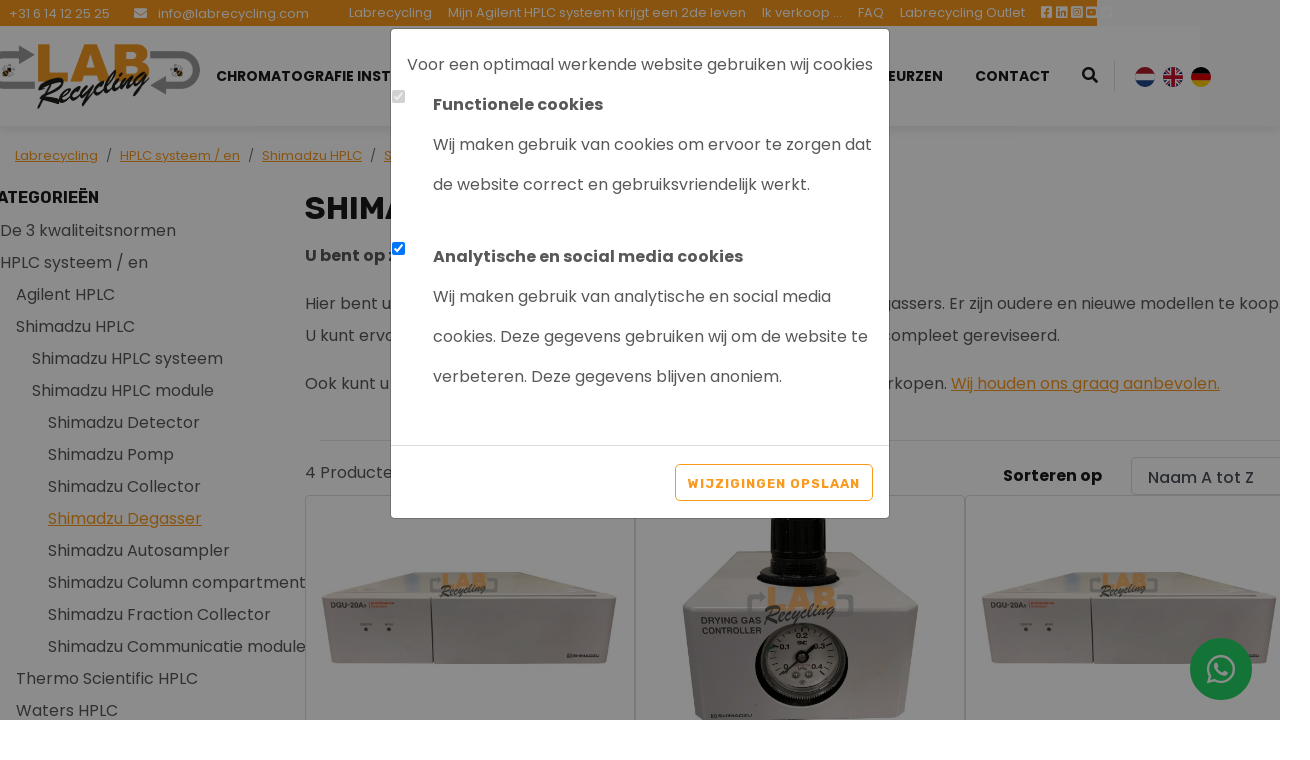

--- FILE ---
content_type: text/html; charset=UTF-8
request_url: https://labrecycling.com/hplc-systeem-en/shimadzu-hplc/shimadzu-hplc-module/shimadzu-degasser
body_size: 8673
content:
<!DOCTYPE html><html lang="nl"> <head><title>Labrecycling koopt & verkoopt Shimadzu degasser</title><meta name="viewport" content="width=device-width, initial-scale=1.0, user-scalable=0"><meta charset="UTF-8"><meta name="description" content="Labrecycling koopt & verkoopt Shimadzu degasser - gebruikte Shimadzu kopen of verkopen, Labrecycling uw partner"><meta name="keywords" content="Labrecycling"><meta name="language" content="nl"><meta name="format-detection" content="telephone=no"><meta name="author" content="Ittica Media"><meta name="msapplication-TileColor" content="#F8981D"><meta name="msapplication-TileImage" content="/assets/dist/img/favicon/32x32.png"><meta name="theme-color" content="#F8981D"><meta name="mobile-web-app-capable" content="yes"><meta name="apple-mobile-web-app-capable" content="yes"><meta name="apple-mobile-web-app-status-bar-style" content="black"><meta property="og:title" content="Shimadzu Degasser"><meta property="og:image" content="https://labrecycling.com/assets/dist/img/logo.png?v=1"><meta property="og:url" content="https://labrecycling.com/hplc-systeem-en/shimadzu-hplc/shimadzu-hplc-module/shimadzu-degasser"><!-- Hotjar Tracking Code --><script>(function(h,o,t,j,a,r){	h.hj=h.hj||function(){(h.hj.q=h.hj.q||[]).push(arguments)};	h._hjSettings={hjid:,hjsv:6};	a=o.getElementsByTagName('head')[0];	r=o.createElement('script');r.async=1;	r.src=t+h._hjSettings.hjid+j+h._hjSettings.hjsv;	a.appendChild(r);	})(window,document,'https://static.hotjar.com/c/hotjar-','.js?sv=');</script><script defer src="https://www.googletagmanager.com/gtag/js?id=G-392ZV8C16Q"></script><script>window.dataLayer = window.dataLayer || [];	function gtag(){dataLayer.push(arguments);}	gtag('js', new Date());	var config = {};	config['anonymize_ip'] = true;	gtag('config', 'G-392ZV8C16Q', config);</script> <link rel="shortcut icon" type="image/png" href="/assets/dist/img/favicon/120x120.png" defer> <link rel="apple-touch-icon-precomposed" sizes="114x114" href="/assets/dist/img/favicon/114x114.png" defer> <link rel="apple-touch-icon-precomposed" sizes="120x120" href="/assets/dist/img/favicon/120x120.png" defer> <link rel="apple-touch-icon-precomposed" sizes="144x144" href="/assets/dist/img/favicon/144x144.png" defer> <link rel="apple-touch-icon-precomposed" sizes="152x152" href="/assets/dist/img/favicon/152x152.png" defer><link rel="apple-touch-icon-precomposed" sizes="180x180" href="/assets/dist/img/favicon/180x180.png" defer><link rel="preconnect" href="https://fonts.gstatic.com" crossorigin> <link href="https://fonts.googleapis.com/css?family=Poppins:400,400i,500,500i,700,700i&display=swap" rel="stylesheet"><link href="https://fonts.googleapis.com/css2?family=Rubik:wght@400;500;700&display=swap" rel="stylesheet"><link rel="manifest" href=""><link	rel="stylesheet"	href="https://labrecycling.com/assets/external/vendor/fontawesome/css/all.min.css?s=1919454"	defer> <link rel="stylesheet" href="/assets/dist/css/style.css?s=1756282902" defer media="all"> <link rel="stylesheet" href="/assets/external/vendor/owl.carousel/assets/owl.carousel.min.css?s=1660138824" defer> <link rel="stylesheet" href="/assets/external/vendor/owl.carousel/assets/owl.theme.default.min.css?s=1660138844" defer> <link rel="stylesheet" href="/assets/external/vendor/fancybox/dist/jquery.fancybox.min.css?s=1645620916" defer><style></style></head> <body data-domain="https://labrecycling.com" data-uri="hplc-systeem-en/shimadzu-hplc/shimadzu-hplc-module/shimadzu-degasser"> <script> var config = {"domain":"https:\/\/labrecycling.com","uri":"hplc-systeem-en\/shimadzu-hplc\/shimadzu-hplc-module\/shimadzu-degasser","url_shoppingcart":"https:\/\/labrecycling.com\/winkelwagen","url_search":"https:\/\/labrecycling.com\/zoeken","webshop":{"type":"B2C","currency":"euro","vat_validation":"1","vat":{"low":"9","high":"21"},"validation":{"address":{"enabled":"1","countries":["153"]}}},"images_slider":{"enabled":"1","type":"small"}};</script><!--googleoff: index--><div id="cookie-notification-popup" tabindex="-1" role="dialog" class="cookie_notification_overlay modal d-block"> <div class="modal-dialog"> <div class="modal-content"> <div class="modal-body"> <span class="modal-title mb-3" id="exampleModalLabel">Voor een optimaal werkende website gebruiken wij cookies</span> <div class="form-group row"> <div class="col-sm-1"> <div class="form-check"> <input class="form-check-input" type="checkbox" id="cookies_functional" name="cookies_functional" disabled checked/> <label class="form-check-label" for="cookies_functional"> &nbsp; </label> </div> </div> <div class="col-sm-11"> <span class="font-weight-bold">Functionele cookies</span> <p>Wij maken gebruik van cookies om ervoor te zorgen dat de website correct en gebruiksvriendelijk werkt.</p> </div> </div> <div class="form-group row"> <div class="col-sm-1"> <div class="form-check"> <input class="form-check-input" type="checkbox" id="cookies_analytics" name="cookies_analytics" checked/> <label class="form-check-label" for="cookies_analytics"> &nbsp; </label> </div> </div> <div class="col-sm-11"> <span class="font-weight-bold">Analytische en social media cookies</span> <p>Wij maken gebruik van analytische en social media cookies. Deze gegevens gebruiken wij om de website te verbeteren. Deze gegevens blijven anoniem.</p> </div> </div> </div> <div class="modal-footer"> <div class="cookie_accept"> <span class="button-1" title="Wijzigingen opslaan">Wijzigingen opslaan</span> </div> </div> </div> </div></div><!--googleon: index--><header class="container-fluid mobile"><div class="row header-row"><div class="top"><div class="row"><div class="container"><div class="inner"><div class="left"><div class="contact"><a href="tel:+31614122525"><i class="fas fa-phone fa-flip-horizontal"></i> <span>+31 6 14 12 25 25</span></a></div><div class="contact"><a href="mailto:info@labrecycling.com"><i class="fa fa-envelope"></i><span> info@labrecycling.com</span></a></div></div><div class="right"><ul class="top-nav"><li><a href="https://labrecycling.com/" title="Labrecycling ">Labrecycling </a></li><li><a href="https://labrecycling.com/mijn-agilent-hplc-systeem-krijgt-een-2de-leven" title="Mijn Agilent HPLC systeem krijgt een 2de leven ">Mijn Agilent HPLC systeem krijgt een 2de leven </a></li><li><a href="https://labrecycling.com/ik-verkoop" title="Ik verkoop ...">Ik verkoop ...</a></li><li><a href="https://labrecycling.com/faq" title="FAQ">FAQ</a></li><li><a href="https://labrecycling.com/labrecycling-outlet" title="Labrecycling Outlet ">Labrecycling Outlet </a></li></ul><ul class="socials"><li class="social"><a href="https://www.facebook.com/Labrecycling/" class="icon" target="_blank" title="Facebook"><i class="fab fa-facebook-square"></i></i></a></li><li class="social"><a href="https://www.linkedin.com/company/labrecycling/about/" class="icon" target="_blank" title="Linkedin"><i class="fab fa-linkedin"></i></a></li><li class="social"><a href="https://www.instagram.com/labrecyclingbv/" class="icon" target="_blank" title="Instagram"><i class="fab fa-instagram-square"></i></a></li><li class="social"><a href="https://www.youtube.com/channel/UC9RKHcO_c5PCdoBy4TwZuLw" class="icon" target="_blank" title="YouTube"><i class="fab fa-youtube-square"></i></a></li><li class="social"><a href="https://twitter.com/LabrecyclingBV" class="icon" target="_blank" title="Twitter"><i class="fab fa-twitter-square"></i></a></li></ul></div></div></div></div></div><div class="bottom"><div class="row"><div class="container"><div class="row mobile-row"><div class="col logo"><a href="https://labrecycling.com/"><img src="https://labrecycling.com/assets/dist/img/logo.png?v=1" /></a></div><div class="col-auto bottom-menu"><ul class="nav"><li class="active dropdown collapsed" id="menu-accordion-2" data-toggle="collapse" data-target="#list-2"><a href="https://labrecycling.com/chromatografie-instrumenten" title="Chromatografie instrumenten">Chromatografie instrumenten</a><span class="icon"><i class="fas fa-chevron-down"></i></span><ul class="dropdown-menu collapse" id="list-2"><li class=" menu-item dropdown"><a href="https://labrecycling.com/de-3-kwaliteitsnormen" title="De 3 kwaliteitsnormen ">De 3 kwaliteitsnormen </a></li><li class=" menu-item dropdown"><a href="https://labrecycling.com/chromatografie-onderdelen/deuterium-lamp" title="Deuterium Lamp">Deuterium Lamp</a></li><li class=" menu-item dropdown"><a href="https://labrecycling.com/hplc-systeem-en" title="HPLC systeem / en">HPLC systeem / en</a></li><li class=" menu-item dropdown"><a href="https://labrecycling.com/gc-systeem" title="GC systeem">GC systeem</a></li><li class=" menu-item dropdown"><a href="https://labrecycling.com/gc-ms-systeem" title="GC/MS Systeem">GC/MS Systeem</a></li><li class=" menu-item dropdown"><a href="https://labrecycling.com/lc-ms-systeem" title="LC/MS systeem">LC/MS systeem</a></li><li class=" menu-item dropdown"><a href="https://labrecycling.com/icp-ms-oes-systeem" title="ICP-MS/OES systeem">ICP-MS/OES systeem</a></li><li class=" menu-item dropdown"><a href="https://labrecycling.com/aas-systeem" title="AAS Systeem">AAS Systeem</a></li><li class=" menu-item dropdown"><a href="https://labrecycling.com/chromatografie-onderdelen" title="Chromatografie onderdelen">Chromatografie onderdelen</a></li></ul></li><li class=" dropdown collapsed" id="menu-accordion-68" data-toggle="collapse" data-target="#list-68"><a href="https://labrecycling.com/inkoop" title="Inkoop">Inkoop</a></li><li class=" dropdown collapsed" id="menu-accordion-64" data-toggle="collapse" data-target="#list-64"><a href="https://labrecycling.com/goede-doelen" title="Goede doelen">Goede doelen</a></li><li class=" dropdown collapsed" id="menu-accordion-71" data-toggle="collapse" data-target="#list-71"><a href="https://labrecycling.com/over-ons" title="Over ons">Over ons</a><span class="icon"><i class="fas fa-chevron-down"></i></span><ul class="dropdown-menu collapse" id="list-71"><li class=" menu-item dropdown"><a href="https://labrecycling.com/over-ons/wat-gebeurd-er-bij-labreycling" title="Wat gebeurd er bij Labreycling ">Wat gebeurd er bij Labreycling </a></li><li class=" menu-item dropdown"><a href="https://labrecycling.com/over-ons/laatste-nieuws-bij-labrecycling" title="Laatste nieuws bij Labrecycling">Laatste nieuws bij Labrecycling</a></li></ul></li><li class=" dropdown collapsed" id="menu-accordion-58" data-toggle="collapse" data-target="#list-58"><a href="https://labrecycling.com/beurzen" title="Beurzen">Beurzen</a></li><li class=" dropdown collapsed" id="menu-accordion-13" data-toggle="collapse" data-target="#list-13"><a href="https://labrecycling.com/contact" title="Contact">Contact</a></li><li class="search-bar" data-no-results="Er zijn geen zoekresultaten op deze term!"><div class="input"><input type="hidden" name="form" value="search" /><input	class="search-header"	type="search"	placeholder="Waar bent u naar op zoek?"	name="search" id="search-header"	aria-label="Waar bent u naar op zoek?"	autocomplete="off"> </div><div class="button"><i class="fas fa-search"></i></div><div class="search-content d-none"><div class="content"></div><a href="#" class="button-1 w-100 btn-sm show-results d-none mt-3 mt-lg-0">Toon alle resultaten</a></div></li><li class="vertical-line"></li><li class="languages"><a class="flag" href="https://labrecycling.nl/hplc-systeem-en/shimadzu-hplc/shimadzu-hplc-module/shimadzu-degasser"><img src="/assets/dist/flags/1x1/nl.svg" alt="nederlands" /></a><a class="flag" href="https://labrecycling.com/hplc-system/shimadzu-hplc/shimadzu-hplc-module/shimadzu-degasser"><img src="/assets/dist/flags/1x1/en.svg" alt="engels" /></a><a class="flag" href="https://labrecycling.de/hplc-system/shimadzu-hplc/shimadzu-hplc-modul/shimadzu-entgaser"><img src="/assets/dist/flags/1x1/de.svg" alt="duits" /></a></li></ul></div><span class="menu-mobile-open"><i class="fa fa-bars"></i></span><span class="menu-mobile-close hide"><i class="fas fa-times"></i></span></div></div></div></div><div class="tablet d-none d-md-block d-xl-none col-12 border-top border-bottom"><div class="container tablet-container"><div class="tablet-inner row d-flex justify-content-between align-items-center"><div class="col-auto d-flex"><div class="row"><div class="col-12"><ul class="nav"></ul></div></div></div></div></div></div></div></header><div id="page" class="products"><div class="style style-default"><nav class="block-breadcrumb" aria-label="breadcrumb"> <ol class="breadcrumb" itemscope itemtype="http://schema.org/BreadcrumbList"> <li class="breadcrumb-item"> <a href="https://labrecycling.com/">Labrecycling </a> </li> <li class="breadcrumb-item" itemprop="itemListElement" itemscope itemtype="http://schema.org/ListItem"> <a itemprop="item" href="https://labrecycling.com/hplc-systeem-en"><span itemprop="name">HPLC systeem / en</span></a><meta itemprop="position" content="1" /> </li> <li class="breadcrumb-item" itemprop="itemListElement" itemscope itemtype="http://schema.org/ListItem"> <a itemprop="item" href="https://labrecycling.com/hplc-systeem-en/shimadzu-hplc"><span itemprop="name">Shimadzu HPLC</span></a><meta itemprop="position" content="2" /> </li> <li class="breadcrumb-item" itemprop="itemListElement" itemscope itemtype="http://schema.org/ListItem"> <a itemprop="item" href="https://labrecycling.com/hplc-systeem-en/shimadzu-hplc/shimadzu-hplc-module"><span itemprop="name">Shimadzu HPLC module</span></a><meta itemprop="position" content="3" /> </li> <li class="breadcrumb-item active d-none d-md-block" itemprop="itemListElement" itemscope itemtype="http://schema.org/ListItem"> <span itemprop="name">Shimadzu Degasser</span><meta itemprop="position" content="4" /> </li> </ol></nav><div class="page-row"><div class="page-content"><div class="top-content"><div class="page-title"><h1>Shimadzu Degasser</h1></div><div class="content-editor top"><p><strong>U bent op zoek naar een Shimadzu degasser...</strong></p><p>Hier bent u op de juiste webpagina voor het kopen van Shimadzu HPLC degassers. Er zijn oudere en nieuwe modellen te koop. U kunt ervoor kiezen om het gebruikt en werkend aan te schaffen of juist compleet gereviseerd.</p><p>Ook kunt u bij ons terecht om uw gebruikte Shimadzu HPLC degasser te verkopen. <a class="link-tinymce link-tinymce" href="https://api.whatsapp.com/send/?phone=%2B31624284441&amp;text&amp;app_absent=0">Wij houden ons graag aanbevolen.</a></p></div></div><hr><div class="products-controls"><div class="filters-mobile-toggle"><button type="button">Filter</button></div><div class="counting"><span>4</span> Producten gevonden</div><div class="sorting"><div><label for="products-sorting">Sorteren op</label><div><select id="products-sorting"> <option value="title asc">Naam A tot Z</option><option value="title desc">Naam Z tot A</option><option value="price asc">Prijs laag naar hoog</option><option value="price desc">Prijs hoog naar laag</option></select></div></div></div></div><div class="products-container"><div class="col-22233 pb-4"><div class="card-product" itemscope> <a href="https://labrecycling.com/shimadzu-dgu-20a5-prominence-degasser.html" title="Shimadzu DGU-20A5 Prominence Degasser" class="" itemprop="url"> <div> <div class="image"> <div class="inner"> <img src="/media/products/94/shimadzu-dgu-20a5-prominence-degasser-14edb014-1ad9-4830-8a96-8c8db3fd17a9_thumb.jpg?s=1675089405" alt="Shimadzu DGU-20A5 Prominence Degasser"> </div> </div> <div class="content"> <div class="title" itemprop="name">Shimadzu DGU-20A5 Prominence Degasser</div> <div class="title-sub" itemprop="name">Artnr. 8049</div> </div> <div class="bottom"> <div class="bottom-row"> <div> <div class="price">Gevraagd/ Niet op voorraad</div> </div> <div class="text-left text-xl-right"> <div class="more">Meer informatie ></div> </div> </div> <div class="d-none" itemprop="offers" itemscope itemtype="https://schema.org/Offer"> <span itemprop="priceCurrency" content="EUR">&euro;</span> <span itemprop="price" content="0">&euro; 0,00</span> <span itemprop="url" content="https://labrecycling.com/shimadzu-dgu-20a5-prominence-degasser.html">https://labrecycling.com/shimadzu-dgu-20a5-prominence-degasser.html></span> <link itemprop="availability" href="https://schema.org/InStock" />In stock </div> </div> </div> </a></div></div><div class="col-22233 pb-4"><div class="card-product" itemscope> <a href="https://labrecycling.com/shimadzu-dgu-14a-ontgasser.html" title="Shimadzu DGU-14A Ontgasser" class="" itemprop="url"> <div> <div class="image"> <div class="inner"> <img src="/media/products/91/shimadzu-dgu-14a-ontgasser-be5f2896-c869-492c-9c64-690a74168f49_thumb.jpg?s=1655216143" alt="Shimadzu DGU-14A Ontgasser"> </div> </div> <div class="content"> <div class="title" itemprop="name">Shimadzu DGU-14A Ontgasser</div> <div class="title-sub" itemprop="name">Artnr. 8046</div> </div> <div class="bottom"> <div class="bottom-row"> <div> <div class="price">Gevraagd/ Niet op voorraad</div> </div> <div class="text-left text-xl-right"> <div class="more">Meer informatie ></div> </div> </div> <div class="d-none" itemprop="offers" itemscope itemtype="https://schema.org/Offer"> <span itemprop="priceCurrency" content="EUR">&euro;</span> <span itemprop="price" content="0">&euro; 0,00</span> <span itemprop="url" content="https://labrecycling.com/shimadzu-dgu-14a-ontgasser.html">https://labrecycling.com/shimadzu-dgu-14a-ontgasser.html></span> <link itemprop="availability" href="https://schema.org/InStock" />In stock </div> </div> </div> </a></div></div><div class="col-22233 pb-4"><div class="card-product" itemscope> <a href="https://labrecycling.com/shimadzu-dgu-20a5r-prominence-degasser.html" title="Shimadzu DGU-20A5R Prominence Degasser" class="" itemprop="url"> <div> <div class="image"> <div class="inner"> <img src="/media/products/89/shimadzu-dgu-20a5r-degasser-9a17e98a-7bbf-493b-b461-afd05a241568_thumb.jpg?s=1655215977" alt="Shimadzu DGU-20A5R Prominence Degasser"> </div> </div> <div class="content"> <div class="title" itemprop="name">Shimadzu DGU-20A5R Prominence Degasser</div> <div class="title-sub" itemprop="name">Artnr. 8044</div> </div> <div class="bottom"> <div class="bottom-row"> <div> <div class="price">Gevraagd/ Niet op voorraad</div> </div> <div class="text-left text-xl-right"> <div class="more">Meer informatie ></div> </div> </div> <div class="d-none" itemprop="offers" itemscope itemtype="https://schema.org/Offer"> <span itemprop="priceCurrency" content="EUR">&euro;</span> <span itemprop="price" content="0">&euro; 0,00</span> <span itemprop="url" content="https://labrecycling.com/shimadzu-dgu-20a5r-prominence-degasser.html">https://labrecycling.com/shimadzu-dgu-20a5r-prominence-degasser.html></span> <link itemprop="availability" href="https://schema.org/InStock" />In stock </div> </div> </div> </a></div></div></div><hr><div class="bottom-content"><div class="content-editor"><h1>Wilt u uw Shimadzu degasser verkopen?</h1><p>Labrecycling, is uw partner, bij ons ontvangt u direct uw geld en wij trachten uw module zo spoedig mogelijk op te halen of te laten ophalen.</p><p>Graag komen wij het persoonlijk ophalen om u zoveel mogeljk, werk uit handen te nemen. &nbsp;</p><h2>Op welke manier bied ik mijn Shimadzu HPLC degasser aan?</h2><p>Ik mail de volgende informatie naar Labrecycling&nbsp;</p><ol><li>Welk fabricaat en model van uw Shimadzu HPLC degasser</li><li>Gedetailleerde foto&rsquo;s van de gebruikte Shimadzu HPLC degasser</li><li>Jaar dat ik mijn Shimadzu HPLC degasser heb aangeschaft&nbsp;</li><li>Lever ik de PC en software mee met het Shimadzu HPLC degasser</li></ol></div></div></div><div class="page-aside"><div class="filters-controls"><div class="row"><div class="col-auto"><h2>Filter</h2></div><div class="col"><a href="#" class="btn-filters-reset button-4">Verwijder alle filters</a><a href="#" class="btn-close-filter button-3"><i class="fa fa-times"></i></a></div></div></div><div class="mobile"><div class="categories"><div><h2>Categorie&euml;n</h2><i class="fas fa-chevron-left"></i></div><ul id="categories" class="show dont-collapse-lg"> <li class=" closed"> <a href="https://labrecycling.com/de-3-kwaliteitsnormen" title="De 3 kwaliteitsnormen ">De 3 kwaliteitsnormen </a> </li> <li class=" open"> <a href="https://labrecycling.com/hplc-systeem-en" title="HPLC systeem / en">HPLC systeem / en</a> <ul class="show"> <li class=" closed"> <a href="https://labrecycling.com/hplc-systeem-en/agilent-hplc" title="Agilent HPLC">Agilent HPLC</a> <ul class=""> <li class=" closed"> <a href="https://labrecycling.com/hplc-systeem-en/agilent-hplc/agilent-hplc-systeem" title="Agilent HPLC Systeem">Agilent HPLC Systeem</a> </li> <li class=" closed"> <a href="https://labrecycling.com/hplc-systeem-en/agilent-hplc/agilent-hplc-module" title="Agilent HPLC Module">Agilent HPLC Module</a> <ul class=""> <li class=" closed"> <a href="https://labrecycling.com/hplc-systeem-en/agilent-hplc/agilent-hplc-module/agilent-detector" title="Agilent Detector">Agilent Detector</a> </li> <li class=" closed"> <a href="https://labrecycling.com/hplc-systeem-en/agilent-hplc/agilent-hplc-module/agilent-pomp" title="Agilent Pomp">Agilent Pomp</a> </li> <li class=" closed"> <a href="https://labrecycling.com/hplc-systeem-en/agilent-hplc/agilent-hplc-module/agilent-degasser" title="Agilent Degasser">Agilent Degasser</a> </li> <li class=" closed"> <a href="https://labrecycling.com/hplc-systeem-en/agilent-hplc/agilent-hplc-module/agilent-autosampler" title="Agilent Autosampler">Agilent Autosampler</a> </li> <li class=" closed"> <a href="https://labrecycling.com/hplc-systeem-en/agilent-hplc/agilent-hplc-module/agilent-colomn-compartment" title="Agilent Colomn compartment">Agilent Colomn compartment</a> </li> <li class=" closed"> <a href="https://labrecycling.com/hplc-systeem-en/agilent-hplc/agilent-hplc-module/agilent-fraction-collector" title="Agilent Fraction collector">Agilent Fraction collector</a> </li> <li class=" closed"> <a href="https://labrecycling.com/hplc-systeem-en/agilent-hplc/agilent-hplc-module/agilent-solvent-tray" title="Agilent Solvent tray">Agilent Solvent tray</a> </li> <li class=" closed"> <a href="https://labrecycling.com/hplc-systeem-en/agilent-hplc/agilent-hplc-module/agilent-gameboy" title="Agilent Gameboy">Agilent Gameboy</a> </li></ul> </li></ul> </li> <li class=" open"> <a href="https://labrecycling.com/hplc-systeem-en/shimadzu-hplc" title="Shimadzu HPLC">Shimadzu HPLC</a> <ul class="show"> <li class=" closed"> <a href="https://labrecycling.com/hplc-systeem-en/shimadzu-hplc/shimadzu-hplc-systeem" title="Shimadzu HPLC systeem">Shimadzu HPLC systeem</a> </li> <li class=" open"> <a href="https://labrecycling.com/hplc-systeem-en/shimadzu-hplc/shimadzu-hplc-module" title="Shimadzu HPLC module">Shimadzu HPLC module</a> <ul class="show"> <li class=" closed"> <a href="https://labrecycling.com/hplc-systeem-en/shimadzu-hplc/shimadzu-hplc-module/shimadzu-detector" title="Shimadzu Detector">Shimadzu Detector</a> </li> <li class=" closed"> <a href="https://labrecycling.com/hplc-systeem-en/shimadzu-hplc/shimadzu-hplc-module/shimadzu-pomp" title="Shimadzu Pomp">Shimadzu Pomp</a> </li> <li class=" closed"> <a href="https://labrecycling.com/hplc-systeem-en/shimadzu-hplc/shimadzu-hplc-module/shimadzu-collector" title="Shimadzu Collector">Shimadzu Collector</a> </li> <li class=" open active"> <a href="https://labrecycling.com/hplc-systeem-en/shimadzu-hplc/shimadzu-hplc-module/shimadzu-degasser" title="Shimadzu Degasser">Shimadzu Degasser</a> </li> <li class=" closed"> <a href="https://labrecycling.com/hplc-systeem-en/shimadzu-hplc/shimadzu-hplc-module/shimadzu-autosampler" title="Shimadzu Autosampler">Shimadzu Autosampler</a> </li> <li class=" closed"> <a href="https://labrecycling.com/hplc-systeem-en/shimadzu-hplc/shimadzu-hplc-module/shimadzu-column-compartment" title="Shimadzu Column compartment">Shimadzu Column compartment</a> </li> <li class=" closed"> <a href="https://labrecycling.com/hplc-systeem-en/shimadzu-hplc/shimadzu-hplc-module/shimadzu-fraction-collector" title="Shimadzu Fraction Collector">Shimadzu Fraction Collector</a> </li> <li class=" closed"> <a href="https://labrecycling.com/hplc-systeem-en/shimadzu-hplc/shimadzu-hplc-module/shimadzu-communicatie-module" title="Shimadzu Communicatie module">Shimadzu Communicatie module</a> </li></ul> </li></ul> </li> <li class=" closed"> <a href="https://labrecycling.com/hplc-systeem-en/thermo-scientific-hplc" title="Thermo Scientific HPLC">Thermo Scientific HPLC</a> <ul class=""> <li class=" closed"> <a href="https://labrecycling.com/hplc-systeem-en/thermo-scientific-hplc/thermo-scientific-hplc-systeem" title="Thermo Scientific HPLC systeem">Thermo Scientific HPLC systeem</a> </li> <li class=" closed"> <a href="https://labrecycling.com/hplc-systeem-en/thermo-scientific-hplc/thermo-scientific-hplc-module" title="Thermo Scientific HPLC module">Thermo Scientific HPLC module</a> <ul class=""> <li class=" closed"> <a href="https://labrecycling.com/hplc-systeem-en/thermo-scientific-hplc/thermo-scientific-hplc-module/thermo-scientific-detector" title="Thermo Scientific Detector">Thermo Scientific Detector</a> </li> <li class=" closed"> <a href="https://labrecycling.com/hplc-systeem-en/thermo-scientific-hplc/thermo-scientific-hplc-module/thermo-scientific-pomp" title="Thermo Scientific Pomp">Thermo Scientific Pomp</a> </li> <li class=" closed"> <a href="https://labrecycling.com/hplc-systeem-en/thermo-scientific-hplc/thermo-scientific-hplc-module/thermo-scientific-autosampler" title="Thermo Scientific Autosampler">Thermo Scientific Autosampler</a> </li> <li class=" closed"> <a href="https://labrecycling.com/hplc-systeem-en/thermo-scientific-hplc/thermo-scientific-hplc-module/thermo-scientific-column-compartment" title="Thermo Scientific Column compartment">Thermo Scientific Column compartment</a> </li> <li class=" closed"> <a href="https://labrecycling.com/hplc-systeem-en/thermo-scientific-hplc/thermo-scientific-hplc-module/thermo-scientific-fraction-collector" title="Thermo Scientific Fraction collector">Thermo Scientific Fraction collector</a> </li> <li class=" closed"> <a href="https://labrecycling.com/hplc-systeem-en/thermo-scientific-hplc/thermo-scientific-hplc-module/thermo-scientific-solvent-tray" title="Thermo Scientific Solvent Tray">Thermo Scientific Solvent Tray</a> </li> <li class=" closed"> <a href="https://labrecycling.com/hplc-systeem-en/thermo-scientific-hplc/thermo-scientific-hplc-module/thermo-scientific-degasser" title="Thermo Scientific Degasser">Thermo Scientific Degasser</a> </li></ul> </li></ul> </li> <li class=" closed"> <a href="https://labrecycling.com/hplc-systeem-en/waters-hplc" title="Waters HPLC">Waters HPLC</a> <ul class=""> <li class=" closed"> <a href="https://labrecycling.com/hplc-systeem-en/waters-hplc/waters-hplc-systeem" title="Waters HPLC systeem">Waters HPLC systeem</a> </li> <li class=" closed"> <a href="https://labrecycling.com/hplc-systeem-en/waters-hplc/waters-hplc-module" title="Waters HPLC Module">Waters HPLC Module</a> <ul class=""> <li class=" closed"> <a href="https://labrecycling.com/hplc-systeem-en/waters-hplc/waters-hplc-module/waters-detector" title="Waters Detector">Waters Detector</a> </li> <li class=" closed"> <a href="https://labrecycling.com/hplc-systeem-en/waters-hplc/waters-hplc-module/waters-pomp" title="Waters Pomp">Waters Pomp</a> </li> <li class=" closed"> <a href="https://labrecycling.com/hplc-systeem-en/waters-hplc/waters-hplc-module/waters-degasser" title="Waters Degasser">Waters Degasser</a> </li> <li class=" closed"> <a href="https://labrecycling.com/hplc-systeem-en/waters-hplc/waters-hplc-module/waters-autosampler" title="Waters Autosampler">Waters Autosampler</a> </li> <li class=" closed"> <a href="https://labrecycling.com/hplc-systeem-en/waters-hplc/waters-hplc-module/waters-column-compartment" title="Waters Column compartment">Waters Column compartment</a> </li> <li class=" closed"> <a href="https://labrecycling.com/hplc-systeem-en/waters-hplc/waters-hplc-module/waters-fraction-collector" title="Waters Fraction collector">Waters Fraction collector</a> </li></ul> </li></ul> </li> <li class=" closed"> <a href="https://labrecycling.com/hplc-systeem-en/perkinelmer-hplc" title="PerkinElmer HPLC">PerkinElmer HPLC</a> <ul class=""> <li class=" closed"> <a href="https://labrecycling.com/hplc-systeem-en/perkinelmer-hplc/perkin-elmer-detector" title="Perkin Elmer Detector">Perkin Elmer Detector</a> </li></ul> </li></ul> </li> <li class=" closed"> <a href="https://labrecycling.com/gc-systeem" title="GC systeem">GC systeem</a> <ul class=""> <li class=" closed"> <a href="https://labrecycling.com/gc-systeem/agilent-gc" title="Agilent GC">Agilent GC</a> </li> <li class=" closed"> <a href="https://labrecycling.com/gc-systeem/perkin-elmer-gc" title="Perkin Elmer GC">Perkin Elmer GC</a> </li> <li class=" closed"> <a href="https://labrecycling.com/gc-systeem/shimadzu-gc" title="Shimadzu GC">Shimadzu GC</a> </li> <li class=" closed"> <a href="https://labrecycling.com/gc-systeem/thermo-scientific-gc" title="Thermo Scientific GC">Thermo Scientific GC</a> </li> <li class=" closed"> <a href="https://labrecycling.com/gc-systeem/varian-gc" title="Varian GC">Varian GC</a> </li></ul> </li> <li class=" closed"> <a href="https://labrecycling.com/gc-ms-systeem" title="GC/MS Systeem">GC/MS Systeem</a> <ul class=""> <li class=" closed"> <a href="https://labrecycling.com/gc-ms-systeem/agilent-gc-ms" title="Agilent GC/MS">Agilent GC/MS</a> </li> <li class=" closed"> <a href="https://labrecycling.com/gc-ms-systeem/perkinelmer-gc-ms" title="PerkinElmer GC/MS">PerkinElmer GC/MS</a> </li> <li class=" closed"> <a href="https://labrecycling.com/gc-ms-systeem/scion-gc-ms" title="Scion GC/MS">Scion GC/MS</a> </li> <li class=" closed"> <a href="https://labrecycling.com/gc-ms-systeem/thermo-scientific-gc-ms" title="Thermo Scientific GC/MS">Thermo Scientific GC/MS</a> </li> <li class=" closed"> <a href="https://labrecycling.com/gc-ms-systeem/varian-gc-ms" title="Varian GC/MS">Varian GC/MS</a> </li></ul> </li> <li class=" closed"> <a href="https://labrecycling.com/lc-ms-systeem" title="LC/MS systeem">LC/MS systeem</a> <ul class=""> <li class=" closed"> <a href="https://labrecycling.com/lc-ms-systeem/agilent-lc-ms" title="Agilent LC/MS">Agilent LC/MS</a> </li> <li class=" closed"> <a href="https://labrecycling.com/lc-ms-systeem/shimadzu-lc-ms" title="Shimadzu LC/MS">Shimadzu LC/MS</a> </li> <li class=" closed"> <a href="https://labrecycling.com/lc-ms-systeem/thermo-scientific-lc-ms" title="Thermo Scientific LC/MS">Thermo Scientific LC/MS</a> </li> <li class=" closed"> <a href="https://labrecycling.com/lc-ms-systeem/waters-lc-ms" title="Waters LC/MS">Waters LC/MS</a> </li> <li class=" closed"> <a href="https://labrecycling.com/lc-ms-systeem/ab-sciex-lc-ms-ms" title="AB Sciex LC/MS/MS">AB Sciex LC/MS/MS</a> </li> <li class=" closed"> <a href="https://labrecycling.com/lc-ms-systeem/thermo-scientific-lc-ms-ms" title="Thermo Scientific LC/MS/MS ">Thermo Scientific LC/MS/MS </a> </li></ul> </li> <li class=" closed"> <a href="https://labrecycling.com/icp-ms-oes-systeem" title="ICP-MS/OES systeem">ICP-MS/OES systeem</a> <ul class=""> <li class=" closed"> <a href="https://labrecycling.com/icp-ms-oes-systeem/agilent-icp-ms-oes" title="Agilent ICP-MS/OES">Agilent ICP-MS/OES</a> </li> <li class=" closed"> <a href="https://labrecycling.com/icp-ms-oes-systeem/perkin-elmer-icp-ms-oes" title="Perkin Elmer ICP-MS/OES">Perkin Elmer ICP-MS/OES</a> </li> <li class=" closed"> <a href="https://labrecycling.com/icp-ms-oes-systeem/shimadzu-icp-ms-oes" title="Shimadzu ICP-MS/OES">Shimadzu ICP-MS/OES</a> </li> <li class=" closed"> <a href="https://labrecycling.com/icp-ms-oes-systeem/thermo-scientific-icp-ms-oes" title="Thermo Scientific ICP-MS/OES">Thermo Scientific ICP-MS/OES</a> </li></ul> </li> <li class=" closed"> <a href="https://labrecycling.com/aas-systeem" title="AAS Systeem">AAS Systeem</a> <ul class=""> <li class=" closed"> <a href="https://labrecycling.com/aas-systeem/analytik-jena-aas" title="Analytik Jena AAS">Analytik Jena AAS</a> </li> <li class=" closed"> <a href="https://labrecycling.com/aas-systeem/agilent-aas" title="Agilent AAS">Agilent AAS</a> </li> <li class=" closed"> <a href="https://labrecycling.com/aas-systeem/perkin-elmer-aas" title="Perkin Elmer AAS">Perkin Elmer AAS</a> </li> <li class=" closed"> <a href="https://labrecycling.com/aas-systeem/shimadzu-aas" title="Shimadzu AAS">Shimadzu AAS</a> </li> <li class=" closed"> <a href="https://labrecycling.com/aas-systeem/varian-aas" title="Varian AAS">Varian AAS</a> </li></ul> </li> <li class=" closed"> <a href="https://labrecycling.com/chromatografie-onderdelen" title="Chromatografie onderdelen">Chromatografie onderdelen</a> <ul class=""> <li class=" closed"> <a href="https://labrecycling.com/chromatografie-onderdelen/deuterium-lamp" title="Deuterium Lamp">Deuterium Lamp</a> </li></ul> </li></ul></div><div class="search-block"><h2>Zoeken</h2><div class="input-group"><input	type="text"	id="filter-search"	value=""	placeholder="Zoeken..."><div class="input-group-append"><button class="btn-product-search"><i class="fas fa-search"></i></button></div></div></div><div class="filters" data-prefix=""></div></div><div class="filter-results"><a href="#" class="btn-filters-show-results" data-text="Toon % resultaten">Toon 3 resultaten</a></div></div></div></div><script>if(typeof gtag != "undefined"){
gtag("event", "view_item_list", {"items":[{"id":"8049","name":"Shimadzu DGU-20A5 Prominence Degasser","amount":1,"price":0,"variant":""},{"id":"8046","name":"Shimadzu DGU-14A Ontgasser","amount":1,"price":0,"variant":""},{"id":"8044","name":"Shimadzu DGU-20A5R Prominence Degasser","amount":1,"price":0,"variant":""}]});
}</script></div><div class="block-newsletter"	data-translate-error-heading="Fault"	data-translate-error-text="Used a valid e-mail address."	data-translate-error-button="Ok"	data-translate-succes-heading="Newsletter subscription"	data-translate-succes-text="You will receive an email to sign up for our newsletter." data-translate-succes-button="Ok"> <div class="container-newsletter"> <div> <div class="content"> <div class="d-none d-md-block"> <div class="title">Op de hoogte blijven van het laatste nieuws?</div> <div class="title-sub">Schrijf je dan in voor onze nieuwsbrief!</div> </div> <div class="d-block d-md-none"> <div class="title">Blijf op de hoogte en schrijf je in voor onze nieuwsbrief</div> </div> </div> <div class="form"> <form method="post" class="style-form form-recaptha" data-recaptha="6Lc1BzUUAAAAAJWxGg9Y-okMEgri8ZGud5-AcNVV" data-grecaptcha-callback='submitNewsletter'> <div class="input-group"> <input type="text" class="form-control" id="mail" name="mail" placeholder="naam@email.com" aria-label="naam@email.com"> <div class="input-group-append"> <button class="button-4 submit-newsletter btn-submit disabled" type="button">Inschrijven</button> </div> </div> <div class="form-check pl-0 mt-2"> <input id="approve" type="checkbox" class="checkbox newsletter-checkbox" required/> <label for="approve">Ja, ik schrijf me graag in voor de nieuwsbrief</label> </div> <input type="hidden" name="form" value="newsletter"> </form> </div> </div> </div></div><footer><div class="top"><div class="container"><div class="row"><div class="col-xl-3 col-md-3 col-12"><a class="row text-decoration-none footer-title collapsed" data-toggle="collapse" href="#menu1" role="button" aria-expanded="false"><div class="col-10 menu-title"><h2>Menu</h2></div><div class="col-2 text-right d-block d-md-none"><i class="fa fa-angle-down" aria-hidden="true"></i></div></a><div class="dont-collapse-md collapse" id="menu1"><ul class="list-unstyled mb-0"><li><a href="https://labrecycling.com/de-3-kwaliteitsnormen">De 3 kwaliteitsnormen </a></li><li><a href="https://labrecycling.com/a5-folder-labrecycling">A5 folder Labrecycling</a></li><li><a href="https://labrecycling.com/chromatografie-instrumenten">Chromatografie instrumenten</a></li><li><a href="https://labrecycling.com/goede-doelen">Goede doelen</a></li><li><a href="https://labrecycling.com/over-ons">Over ons</a></li><li><a href="https://labrecycling.com/over-ons/wat-gebeurd-er-bij-labreycling">Wat gebeurd er bij Labreycling </a></li><li><a href="https://labrecycling.com/over-ons/laatste-nieuws-bij-labrecycling">Laatste nieuws bij Labrecycling</a></li><li><a href="https://labrecycling.com/ja-ik-wil-graag-mijn-agilent-hplc-verkopen-aan-labrecycling">Ja Ik wil graag mijn Agilent HPLC verkopen aan Labrecycling </a></li><li><a href="https://labrecycling.com/ja-ik-verkoop-mijn-aas-aan-labrecycling">Ja ik verkoop mijn AAS aan Labrecycling </a></li><li><a href="https://labrecycling.com/ik-verkoop">Ik verkoop ...</a></li><li><a href="https://labrecycling.com/ja-ik-verkoop-mijn-agilent-1100-series">JA, Ik verkoop mijn Agilent 1100 Series </a></li><li><a href="https://labrecycling.com/ja-ik-verkoop-mijn-agilent-1200-series">JA, ik verkoop mijn Agilent 1200 series </a></li><li><a href="https://labrecycling.com/faq">FAQ</a></li><li><a href="https://labrecycling.com/het-team">Het team</a></li><li><a href="https://labrecycling.com/brochures">Brochures</a></li><li><a href="https://labrecycling.com/chromatografie-onderdelen">Chromatografie onderdelen</a></li></ul></div></div><div class="col-xl-3 col-md-3 col-12"><a class="row text-decoration-none footer-title collapsed" data-toggle="collapse" href="#menu2" role="button" aria-expanded="false"><div class="col-10 menu-title"><h2>Categorie&euml;n</h2></div><div class="col-2 text-right d-block d-md-none"><i class="fa fa-angle-down" aria-hidden="true"></i></div></a><div class="dont-collapse-md collapse" id="menu2"><ul class="list-unstyled mb-0"><li><a href="https://labrecycling.com/de-3-kwaliteitsnormen">De 3 kwaliteitsnormen </a></li><li><a href="https://labrecycling.com/chromatografie-onderdelen/deuterium-lamp">Deuterium Lamp</a></li><li><a href="https://labrecycling.com/hplc-systeem-en">HPLC systeem / en</a></li><li><a href="https://labrecycling.com/labrecycling-verkoopt-crm-quechers-en-enkelvoudige-en-meervoudige-anion-en-kationoplossingen">Labrecycling verkoopt CRM, QuEChERS en enkelvoudige en meervoudige anion- en kationoplossingen</a></li><li><a href="https://labrecycling.com/gc-systeem">GC systeem</a></li><li><a href="https://labrecycling.com/gc-ms-systeem">GC/MS Systeem</a></li><li><a href="https://labrecycling.com/lc-ms-systeem">LC/MS systeem</a></li><li><a href="https://labrecycling.com/icp-ms-oes-systeem">ICP-MS/OES systeem</a></li><li><a href="https://labrecycling.com/aas-systeem">AAS Systeem</a></li><li><a href="https://labrecycling.com/chromatografie-onderdelen">Chromatografie onderdelen</a></li></ul></div></div><div class="col-xl-3 col-md-3 col-12"><a class="row text-decoration-none footer-title collapsed" data-toggle="collapse" href="#menu3" role="button" aria-expanded="false"><div class="col-10 menu-title"><h2>Meer info</h2></div><div class="col-2 text-right d-block d-md-none"><i class="fa fa-angle-down" aria-hidden="true"></i></div></a><div class="dont-collapse-md collapse" id="menu3"><ul class="list-unstyled mb-0"><li><a href="https://labrecycling.com/de-algemene-voorwaarden-van-labrecycling-b-v">De algemene voorwaarden van Labrecycling B.V.</a></li></ul></div></div><div class="col-xl-3 col-md-3 col-12 mt-2 mt-md-0"><div class="row"><div class="col-12"><h2>LABrecycling</h2><p>Zijn uw oude chromatografie apparatuur nog geld waard? Labrecycling is het inkoopkanaal voor nieuw en gebruikte chromatografie apparatuur. Ons doel het hergebruiken van GC, HPLC, GC/MS, LC/MS, AAS &amp; ICP-MS/ ICP-OES systemen.</p><div class="socials"><a href="https://www.facebook.com/Labrecycling/"><i class="fab fa-facebook-square"></i></a><a href="https://www.linkedin.com/company/labrecycling/about/"><i class="fab fa-linkedin"></i></a><a href="https://www.instagram.com/labrecyclingbv/"><i class="fab fa-instagram"></i></a><a href="https://www.youtube.com/channel/UC9RKHcO_c5PCdoBy4TwZuLw"><i class="fab fa-youtube"></i></a><a href="https://twitter.com/LabrecyclingBV"><i class="fab fa-twitter"></i></a></div></div></div></div></div><div class="contact"><div class="col-12"><h2 class="d-block d-md-none">Contact</h2></div><div class="col-xl-3 col-lg-6"><div class="d-block title"><i class="fas fa-phone fa-flip-horizontal"></i><a href="tel:+31614122525">+31 6 14 12 25 25</a></div><div class="d-md-block d-none">Bereikbaar van maandag t/m vrijdag van 08:00 tot 18:00 uur</div></div><div class="col-xl-3 col-lg-6"><div class="d-block title"><i class="fa fa-envelope"></i><a href="mailto:info@labrecycling.com">info@labrecycling.com</a></div><div class="d-md-block d-none">We zullen binnen 24 uur antwoorden</div></div></div></div></div><div class="bottom"><div class="row"><div class="container"><div class="row"><div class="col order-lg-2 text-center text-lg-left"><ul class="nav list-inline d-flex justify-content-center"><li><a href="https://labrecycling.com/sitemap.xml">Sitemap</a></li><li><a href="https://labrecycling.com/disclaimer">Disclaimer</a></li><li><a href="https://labrecycling.com/ja-ik-wil-graag-mijn-agilent-hplc-verkopen-aan-labrecycling">Ja Ik wil graag mijn Agilent HPLC verkopen aan Labrecycling </a></li><li><a href="https://labrecycling.com/ollie-loopt-stage">Ollie loopt stage</a></li></ul></div><div class="col-sm-12 col-lg-auto align-content-center text-center order-lg-3"><p class=""><i class="fa fa-copyright" aria-hidden="true"></i> 2026</p><a href="https://itticamedia.nl" rel="nowfollow"><img src="https://labrecycling.com/assets/dist/img/logo-ittica-bottom-footer.png" class="ml-3"/></a></div></div></div></div></div></footer> <a href="https://wa.me/+31614122525" target="_blank" title="Whatsapp" class="widget-whatsapp"> <span class="fa-stack fa-2x"> <i class="fas fa-circle fa-stack-2x"></i> <i class="fab fa-whatsapp fa-stack-1x"></i> </span> </a> <script src="https://www.google.com/recaptcha/api.js?onload=grecaptchaOnloadCallback&render=explicit" async defer></script><script type="text/javascript"> window.FontAwesomeConfig = { autoReplaceSvg: false }</script><script src="/assets/external/vendor/jquery/jquery.min.js"></script><script src="/assets/external/vendor/bootstrap/bootstrap.bundle.min.js"></script><script src="/assets/external/vendor/fontawesome/js/all.min.js"></script><script src="/assets/external/vendor/fancybox/dist/jquery.fancybox.min.js"></script><script src="/assets/external/vendor/owl.carousel/owl.carousel.min.js?s=1660138930"></script><script src="/assets/dist/js/frontend-min.js?s=1734507246"></script><script src="/assets/dist/js/frontend.newsletter-min.js?s=1666941978"></script><script src="/assets/dist/js/frontend.module.modal-min.js?s=1749636815"></script><script src="/assets/dist/js/frontend.product.overview-min.js?s=1666941978"></script><script src="/assets/dist/js/frontend.menu-min.js?s=1666941978"></script><script src="/assets/dist/js/frontend.search-min.js?s=1666941978"></script> <div class="search-gradient d-none"></div> <div data-hash="00B7ACDA4CE57908DFF2B295E57F1E12079FCCFA8F7DCB671AAFC399DBF5D11E"></div> </body></html>

--- FILE ---
content_type: text/html; charset=utf-8
request_url: https://www.google.com/recaptcha/api2/anchor?ar=1&k=6Lc1BzUUAAAAAJWxGg9Y-okMEgri8ZGud5-AcNVV&co=aHR0cHM6Ly9sYWJyZWN5Y2xpbmcuY29tOjQ0Mw..&hl=en&v=N67nZn4AqZkNcbeMu4prBgzg&size=invisible&anchor-ms=20000&execute-ms=30000&cb=rx8c9nawdpz9
body_size: 49473
content:
<!DOCTYPE HTML><html dir="ltr" lang="en"><head><meta http-equiv="Content-Type" content="text/html; charset=UTF-8">
<meta http-equiv="X-UA-Compatible" content="IE=edge">
<title>reCAPTCHA</title>
<style type="text/css">
/* cyrillic-ext */
@font-face {
  font-family: 'Roboto';
  font-style: normal;
  font-weight: 400;
  font-stretch: 100%;
  src: url(//fonts.gstatic.com/s/roboto/v48/KFO7CnqEu92Fr1ME7kSn66aGLdTylUAMa3GUBHMdazTgWw.woff2) format('woff2');
  unicode-range: U+0460-052F, U+1C80-1C8A, U+20B4, U+2DE0-2DFF, U+A640-A69F, U+FE2E-FE2F;
}
/* cyrillic */
@font-face {
  font-family: 'Roboto';
  font-style: normal;
  font-weight: 400;
  font-stretch: 100%;
  src: url(//fonts.gstatic.com/s/roboto/v48/KFO7CnqEu92Fr1ME7kSn66aGLdTylUAMa3iUBHMdazTgWw.woff2) format('woff2');
  unicode-range: U+0301, U+0400-045F, U+0490-0491, U+04B0-04B1, U+2116;
}
/* greek-ext */
@font-face {
  font-family: 'Roboto';
  font-style: normal;
  font-weight: 400;
  font-stretch: 100%;
  src: url(//fonts.gstatic.com/s/roboto/v48/KFO7CnqEu92Fr1ME7kSn66aGLdTylUAMa3CUBHMdazTgWw.woff2) format('woff2');
  unicode-range: U+1F00-1FFF;
}
/* greek */
@font-face {
  font-family: 'Roboto';
  font-style: normal;
  font-weight: 400;
  font-stretch: 100%;
  src: url(//fonts.gstatic.com/s/roboto/v48/KFO7CnqEu92Fr1ME7kSn66aGLdTylUAMa3-UBHMdazTgWw.woff2) format('woff2');
  unicode-range: U+0370-0377, U+037A-037F, U+0384-038A, U+038C, U+038E-03A1, U+03A3-03FF;
}
/* math */
@font-face {
  font-family: 'Roboto';
  font-style: normal;
  font-weight: 400;
  font-stretch: 100%;
  src: url(//fonts.gstatic.com/s/roboto/v48/KFO7CnqEu92Fr1ME7kSn66aGLdTylUAMawCUBHMdazTgWw.woff2) format('woff2');
  unicode-range: U+0302-0303, U+0305, U+0307-0308, U+0310, U+0312, U+0315, U+031A, U+0326-0327, U+032C, U+032F-0330, U+0332-0333, U+0338, U+033A, U+0346, U+034D, U+0391-03A1, U+03A3-03A9, U+03B1-03C9, U+03D1, U+03D5-03D6, U+03F0-03F1, U+03F4-03F5, U+2016-2017, U+2034-2038, U+203C, U+2040, U+2043, U+2047, U+2050, U+2057, U+205F, U+2070-2071, U+2074-208E, U+2090-209C, U+20D0-20DC, U+20E1, U+20E5-20EF, U+2100-2112, U+2114-2115, U+2117-2121, U+2123-214F, U+2190, U+2192, U+2194-21AE, U+21B0-21E5, U+21F1-21F2, U+21F4-2211, U+2213-2214, U+2216-22FF, U+2308-230B, U+2310, U+2319, U+231C-2321, U+2336-237A, U+237C, U+2395, U+239B-23B7, U+23D0, U+23DC-23E1, U+2474-2475, U+25AF, U+25B3, U+25B7, U+25BD, U+25C1, U+25CA, U+25CC, U+25FB, U+266D-266F, U+27C0-27FF, U+2900-2AFF, U+2B0E-2B11, U+2B30-2B4C, U+2BFE, U+3030, U+FF5B, U+FF5D, U+1D400-1D7FF, U+1EE00-1EEFF;
}
/* symbols */
@font-face {
  font-family: 'Roboto';
  font-style: normal;
  font-weight: 400;
  font-stretch: 100%;
  src: url(//fonts.gstatic.com/s/roboto/v48/KFO7CnqEu92Fr1ME7kSn66aGLdTylUAMaxKUBHMdazTgWw.woff2) format('woff2');
  unicode-range: U+0001-000C, U+000E-001F, U+007F-009F, U+20DD-20E0, U+20E2-20E4, U+2150-218F, U+2190, U+2192, U+2194-2199, U+21AF, U+21E6-21F0, U+21F3, U+2218-2219, U+2299, U+22C4-22C6, U+2300-243F, U+2440-244A, U+2460-24FF, U+25A0-27BF, U+2800-28FF, U+2921-2922, U+2981, U+29BF, U+29EB, U+2B00-2BFF, U+4DC0-4DFF, U+FFF9-FFFB, U+10140-1018E, U+10190-1019C, U+101A0, U+101D0-101FD, U+102E0-102FB, U+10E60-10E7E, U+1D2C0-1D2D3, U+1D2E0-1D37F, U+1F000-1F0FF, U+1F100-1F1AD, U+1F1E6-1F1FF, U+1F30D-1F30F, U+1F315, U+1F31C, U+1F31E, U+1F320-1F32C, U+1F336, U+1F378, U+1F37D, U+1F382, U+1F393-1F39F, U+1F3A7-1F3A8, U+1F3AC-1F3AF, U+1F3C2, U+1F3C4-1F3C6, U+1F3CA-1F3CE, U+1F3D4-1F3E0, U+1F3ED, U+1F3F1-1F3F3, U+1F3F5-1F3F7, U+1F408, U+1F415, U+1F41F, U+1F426, U+1F43F, U+1F441-1F442, U+1F444, U+1F446-1F449, U+1F44C-1F44E, U+1F453, U+1F46A, U+1F47D, U+1F4A3, U+1F4B0, U+1F4B3, U+1F4B9, U+1F4BB, U+1F4BF, U+1F4C8-1F4CB, U+1F4D6, U+1F4DA, U+1F4DF, U+1F4E3-1F4E6, U+1F4EA-1F4ED, U+1F4F7, U+1F4F9-1F4FB, U+1F4FD-1F4FE, U+1F503, U+1F507-1F50B, U+1F50D, U+1F512-1F513, U+1F53E-1F54A, U+1F54F-1F5FA, U+1F610, U+1F650-1F67F, U+1F687, U+1F68D, U+1F691, U+1F694, U+1F698, U+1F6AD, U+1F6B2, U+1F6B9-1F6BA, U+1F6BC, U+1F6C6-1F6CF, U+1F6D3-1F6D7, U+1F6E0-1F6EA, U+1F6F0-1F6F3, U+1F6F7-1F6FC, U+1F700-1F7FF, U+1F800-1F80B, U+1F810-1F847, U+1F850-1F859, U+1F860-1F887, U+1F890-1F8AD, U+1F8B0-1F8BB, U+1F8C0-1F8C1, U+1F900-1F90B, U+1F93B, U+1F946, U+1F984, U+1F996, U+1F9E9, U+1FA00-1FA6F, U+1FA70-1FA7C, U+1FA80-1FA89, U+1FA8F-1FAC6, U+1FACE-1FADC, U+1FADF-1FAE9, U+1FAF0-1FAF8, U+1FB00-1FBFF;
}
/* vietnamese */
@font-face {
  font-family: 'Roboto';
  font-style: normal;
  font-weight: 400;
  font-stretch: 100%;
  src: url(//fonts.gstatic.com/s/roboto/v48/KFO7CnqEu92Fr1ME7kSn66aGLdTylUAMa3OUBHMdazTgWw.woff2) format('woff2');
  unicode-range: U+0102-0103, U+0110-0111, U+0128-0129, U+0168-0169, U+01A0-01A1, U+01AF-01B0, U+0300-0301, U+0303-0304, U+0308-0309, U+0323, U+0329, U+1EA0-1EF9, U+20AB;
}
/* latin-ext */
@font-face {
  font-family: 'Roboto';
  font-style: normal;
  font-weight: 400;
  font-stretch: 100%;
  src: url(//fonts.gstatic.com/s/roboto/v48/KFO7CnqEu92Fr1ME7kSn66aGLdTylUAMa3KUBHMdazTgWw.woff2) format('woff2');
  unicode-range: U+0100-02BA, U+02BD-02C5, U+02C7-02CC, U+02CE-02D7, U+02DD-02FF, U+0304, U+0308, U+0329, U+1D00-1DBF, U+1E00-1E9F, U+1EF2-1EFF, U+2020, U+20A0-20AB, U+20AD-20C0, U+2113, U+2C60-2C7F, U+A720-A7FF;
}
/* latin */
@font-face {
  font-family: 'Roboto';
  font-style: normal;
  font-weight: 400;
  font-stretch: 100%;
  src: url(//fonts.gstatic.com/s/roboto/v48/KFO7CnqEu92Fr1ME7kSn66aGLdTylUAMa3yUBHMdazQ.woff2) format('woff2');
  unicode-range: U+0000-00FF, U+0131, U+0152-0153, U+02BB-02BC, U+02C6, U+02DA, U+02DC, U+0304, U+0308, U+0329, U+2000-206F, U+20AC, U+2122, U+2191, U+2193, U+2212, U+2215, U+FEFF, U+FFFD;
}
/* cyrillic-ext */
@font-face {
  font-family: 'Roboto';
  font-style: normal;
  font-weight: 500;
  font-stretch: 100%;
  src: url(//fonts.gstatic.com/s/roboto/v48/KFO7CnqEu92Fr1ME7kSn66aGLdTylUAMa3GUBHMdazTgWw.woff2) format('woff2');
  unicode-range: U+0460-052F, U+1C80-1C8A, U+20B4, U+2DE0-2DFF, U+A640-A69F, U+FE2E-FE2F;
}
/* cyrillic */
@font-face {
  font-family: 'Roboto';
  font-style: normal;
  font-weight: 500;
  font-stretch: 100%;
  src: url(//fonts.gstatic.com/s/roboto/v48/KFO7CnqEu92Fr1ME7kSn66aGLdTylUAMa3iUBHMdazTgWw.woff2) format('woff2');
  unicode-range: U+0301, U+0400-045F, U+0490-0491, U+04B0-04B1, U+2116;
}
/* greek-ext */
@font-face {
  font-family: 'Roboto';
  font-style: normal;
  font-weight: 500;
  font-stretch: 100%;
  src: url(//fonts.gstatic.com/s/roboto/v48/KFO7CnqEu92Fr1ME7kSn66aGLdTylUAMa3CUBHMdazTgWw.woff2) format('woff2');
  unicode-range: U+1F00-1FFF;
}
/* greek */
@font-face {
  font-family: 'Roboto';
  font-style: normal;
  font-weight: 500;
  font-stretch: 100%;
  src: url(//fonts.gstatic.com/s/roboto/v48/KFO7CnqEu92Fr1ME7kSn66aGLdTylUAMa3-UBHMdazTgWw.woff2) format('woff2');
  unicode-range: U+0370-0377, U+037A-037F, U+0384-038A, U+038C, U+038E-03A1, U+03A3-03FF;
}
/* math */
@font-face {
  font-family: 'Roboto';
  font-style: normal;
  font-weight: 500;
  font-stretch: 100%;
  src: url(//fonts.gstatic.com/s/roboto/v48/KFO7CnqEu92Fr1ME7kSn66aGLdTylUAMawCUBHMdazTgWw.woff2) format('woff2');
  unicode-range: U+0302-0303, U+0305, U+0307-0308, U+0310, U+0312, U+0315, U+031A, U+0326-0327, U+032C, U+032F-0330, U+0332-0333, U+0338, U+033A, U+0346, U+034D, U+0391-03A1, U+03A3-03A9, U+03B1-03C9, U+03D1, U+03D5-03D6, U+03F0-03F1, U+03F4-03F5, U+2016-2017, U+2034-2038, U+203C, U+2040, U+2043, U+2047, U+2050, U+2057, U+205F, U+2070-2071, U+2074-208E, U+2090-209C, U+20D0-20DC, U+20E1, U+20E5-20EF, U+2100-2112, U+2114-2115, U+2117-2121, U+2123-214F, U+2190, U+2192, U+2194-21AE, U+21B0-21E5, U+21F1-21F2, U+21F4-2211, U+2213-2214, U+2216-22FF, U+2308-230B, U+2310, U+2319, U+231C-2321, U+2336-237A, U+237C, U+2395, U+239B-23B7, U+23D0, U+23DC-23E1, U+2474-2475, U+25AF, U+25B3, U+25B7, U+25BD, U+25C1, U+25CA, U+25CC, U+25FB, U+266D-266F, U+27C0-27FF, U+2900-2AFF, U+2B0E-2B11, U+2B30-2B4C, U+2BFE, U+3030, U+FF5B, U+FF5D, U+1D400-1D7FF, U+1EE00-1EEFF;
}
/* symbols */
@font-face {
  font-family: 'Roboto';
  font-style: normal;
  font-weight: 500;
  font-stretch: 100%;
  src: url(//fonts.gstatic.com/s/roboto/v48/KFO7CnqEu92Fr1ME7kSn66aGLdTylUAMaxKUBHMdazTgWw.woff2) format('woff2');
  unicode-range: U+0001-000C, U+000E-001F, U+007F-009F, U+20DD-20E0, U+20E2-20E4, U+2150-218F, U+2190, U+2192, U+2194-2199, U+21AF, U+21E6-21F0, U+21F3, U+2218-2219, U+2299, U+22C4-22C6, U+2300-243F, U+2440-244A, U+2460-24FF, U+25A0-27BF, U+2800-28FF, U+2921-2922, U+2981, U+29BF, U+29EB, U+2B00-2BFF, U+4DC0-4DFF, U+FFF9-FFFB, U+10140-1018E, U+10190-1019C, U+101A0, U+101D0-101FD, U+102E0-102FB, U+10E60-10E7E, U+1D2C0-1D2D3, U+1D2E0-1D37F, U+1F000-1F0FF, U+1F100-1F1AD, U+1F1E6-1F1FF, U+1F30D-1F30F, U+1F315, U+1F31C, U+1F31E, U+1F320-1F32C, U+1F336, U+1F378, U+1F37D, U+1F382, U+1F393-1F39F, U+1F3A7-1F3A8, U+1F3AC-1F3AF, U+1F3C2, U+1F3C4-1F3C6, U+1F3CA-1F3CE, U+1F3D4-1F3E0, U+1F3ED, U+1F3F1-1F3F3, U+1F3F5-1F3F7, U+1F408, U+1F415, U+1F41F, U+1F426, U+1F43F, U+1F441-1F442, U+1F444, U+1F446-1F449, U+1F44C-1F44E, U+1F453, U+1F46A, U+1F47D, U+1F4A3, U+1F4B0, U+1F4B3, U+1F4B9, U+1F4BB, U+1F4BF, U+1F4C8-1F4CB, U+1F4D6, U+1F4DA, U+1F4DF, U+1F4E3-1F4E6, U+1F4EA-1F4ED, U+1F4F7, U+1F4F9-1F4FB, U+1F4FD-1F4FE, U+1F503, U+1F507-1F50B, U+1F50D, U+1F512-1F513, U+1F53E-1F54A, U+1F54F-1F5FA, U+1F610, U+1F650-1F67F, U+1F687, U+1F68D, U+1F691, U+1F694, U+1F698, U+1F6AD, U+1F6B2, U+1F6B9-1F6BA, U+1F6BC, U+1F6C6-1F6CF, U+1F6D3-1F6D7, U+1F6E0-1F6EA, U+1F6F0-1F6F3, U+1F6F7-1F6FC, U+1F700-1F7FF, U+1F800-1F80B, U+1F810-1F847, U+1F850-1F859, U+1F860-1F887, U+1F890-1F8AD, U+1F8B0-1F8BB, U+1F8C0-1F8C1, U+1F900-1F90B, U+1F93B, U+1F946, U+1F984, U+1F996, U+1F9E9, U+1FA00-1FA6F, U+1FA70-1FA7C, U+1FA80-1FA89, U+1FA8F-1FAC6, U+1FACE-1FADC, U+1FADF-1FAE9, U+1FAF0-1FAF8, U+1FB00-1FBFF;
}
/* vietnamese */
@font-face {
  font-family: 'Roboto';
  font-style: normal;
  font-weight: 500;
  font-stretch: 100%;
  src: url(//fonts.gstatic.com/s/roboto/v48/KFO7CnqEu92Fr1ME7kSn66aGLdTylUAMa3OUBHMdazTgWw.woff2) format('woff2');
  unicode-range: U+0102-0103, U+0110-0111, U+0128-0129, U+0168-0169, U+01A0-01A1, U+01AF-01B0, U+0300-0301, U+0303-0304, U+0308-0309, U+0323, U+0329, U+1EA0-1EF9, U+20AB;
}
/* latin-ext */
@font-face {
  font-family: 'Roboto';
  font-style: normal;
  font-weight: 500;
  font-stretch: 100%;
  src: url(//fonts.gstatic.com/s/roboto/v48/KFO7CnqEu92Fr1ME7kSn66aGLdTylUAMa3KUBHMdazTgWw.woff2) format('woff2');
  unicode-range: U+0100-02BA, U+02BD-02C5, U+02C7-02CC, U+02CE-02D7, U+02DD-02FF, U+0304, U+0308, U+0329, U+1D00-1DBF, U+1E00-1E9F, U+1EF2-1EFF, U+2020, U+20A0-20AB, U+20AD-20C0, U+2113, U+2C60-2C7F, U+A720-A7FF;
}
/* latin */
@font-face {
  font-family: 'Roboto';
  font-style: normal;
  font-weight: 500;
  font-stretch: 100%;
  src: url(//fonts.gstatic.com/s/roboto/v48/KFO7CnqEu92Fr1ME7kSn66aGLdTylUAMa3yUBHMdazQ.woff2) format('woff2');
  unicode-range: U+0000-00FF, U+0131, U+0152-0153, U+02BB-02BC, U+02C6, U+02DA, U+02DC, U+0304, U+0308, U+0329, U+2000-206F, U+20AC, U+2122, U+2191, U+2193, U+2212, U+2215, U+FEFF, U+FFFD;
}
/* cyrillic-ext */
@font-face {
  font-family: 'Roboto';
  font-style: normal;
  font-weight: 900;
  font-stretch: 100%;
  src: url(//fonts.gstatic.com/s/roboto/v48/KFO7CnqEu92Fr1ME7kSn66aGLdTylUAMa3GUBHMdazTgWw.woff2) format('woff2');
  unicode-range: U+0460-052F, U+1C80-1C8A, U+20B4, U+2DE0-2DFF, U+A640-A69F, U+FE2E-FE2F;
}
/* cyrillic */
@font-face {
  font-family: 'Roboto';
  font-style: normal;
  font-weight: 900;
  font-stretch: 100%;
  src: url(//fonts.gstatic.com/s/roboto/v48/KFO7CnqEu92Fr1ME7kSn66aGLdTylUAMa3iUBHMdazTgWw.woff2) format('woff2');
  unicode-range: U+0301, U+0400-045F, U+0490-0491, U+04B0-04B1, U+2116;
}
/* greek-ext */
@font-face {
  font-family: 'Roboto';
  font-style: normal;
  font-weight: 900;
  font-stretch: 100%;
  src: url(//fonts.gstatic.com/s/roboto/v48/KFO7CnqEu92Fr1ME7kSn66aGLdTylUAMa3CUBHMdazTgWw.woff2) format('woff2');
  unicode-range: U+1F00-1FFF;
}
/* greek */
@font-face {
  font-family: 'Roboto';
  font-style: normal;
  font-weight: 900;
  font-stretch: 100%;
  src: url(//fonts.gstatic.com/s/roboto/v48/KFO7CnqEu92Fr1ME7kSn66aGLdTylUAMa3-UBHMdazTgWw.woff2) format('woff2');
  unicode-range: U+0370-0377, U+037A-037F, U+0384-038A, U+038C, U+038E-03A1, U+03A3-03FF;
}
/* math */
@font-face {
  font-family: 'Roboto';
  font-style: normal;
  font-weight: 900;
  font-stretch: 100%;
  src: url(//fonts.gstatic.com/s/roboto/v48/KFO7CnqEu92Fr1ME7kSn66aGLdTylUAMawCUBHMdazTgWw.woff2) format('woff2');
  unicode-range: U+0302-0303, U+0305, U+0307-0308, U+0310, U+0312, U+0315, U+031A, U+0326-0327, U+032C, U+032F-0330, U+0332-0333, U+0338, U+033A, U+0346, U+034D, U+0391-03A1, U+03A3-03A9, U+03B1-03C9, U+03D1, U+03D5-03D6, U+03F0-03F1, U+03F4-03F5, U+2016-2017, U+2034-2038, U+203C, U+2040, U+2043, U+2047, U+2050, U+2057, U+205F, U+2070-2071, U+2074-208E, U+2090-209C, U+20D0-20DC, U+20E1, U+20E5-20EF, U+2100-2112, U+2114-2115, U+2117-2121, U+2123-214F, U+2190, U+2192, U+2194-21AE, U+21B0-21E5, U+21F1-21F2, U+21F4-2211, U+2213-2214, U+2216-22FF, U+2308-230B, U+2310, U+2319, U+231C-2321, U+2336-237A, U+237C, U+2395, U+239B-23B7, U+23D0, U+23DC-23E1, U+2474-2475, U+25AF, U+25B3, U+25B7, U+25BD, U+25C1, U+25CA, U+25CC, U+25FB, U+266D-266F, U+27C0-27FF, U+2900-2AFF, U+2B0E-2B11, U+2B30-2B4C, U+2BFE, U+3030, U+FF5B, U+FF5D, U+1D400-1D7FF, U+1EE00-1EEFF;
}
/* symbols */
@font-face {
  font-family: 'Roboto';
  font-style: normal;
  font-weight: 900;
  font-stretch: 100%;
  src: url(//fonts.gstatic.com/s/roboto/v48/KFO7CnqEu92Fr1ME7kSn66aGLdTylUAMaxKUBHMdazTgWw.woff2) format('woff2');
  unicode-range: U+0001-000C, U+000E-001F, U+007F-009F, U+20DD-20E0, U+20E2-20E4, U+2150-218F, U+2190, U+2192, U+2194-2199, U+21AF, U+21E6-21F0, U+21F3, U+2218-2219, U+2299, U+22C4-22C6, U+2300-243F, U+2440-244A, U+2460-24FF, U+25A0-27BF, U+2800-28FF, U+2921-2922, U+2981, U+29BF, U+29EB, U+2B00-2BFF, U+4DC0-4DFF, U+FFF9-FFFB, U+10140-1018E, U+10190-1019C, U+101A0, U+101D0-101FD, U+102E0-102FB, U+10E60-10E7E, U+1D2C0-1D2D3, U+1D2E0-1D37F, U+1F000-1F0FF, U+1F100-1F1AD, U+1F1E6-1F1FF, U+1F30D-1F30F, U+1F315, U+1F31C, U+1F31E, U+1F320-1F32C, U+1F336, U+1F378, U+1F37D, U+1F382, U+1F393-1F39F, U+1F3A7-1F3A8, U+1F3AC-1F3AF, U+1F3C2, U+1F3C4-1F3C6, U+1F3CA-1F3CE, U+1F3D4-1F3E0, U+1F3ED, U+1F3F1-1F3F3, U+1F3F5-1F3F7, U+1F408, U+1F415, U+1F41F, U+1F426, U+1F43F, U+1F441-1F442, U+1F444, U+1F446-1F449, U+1F44C-1F44E, U+1F453, U+1F46A, U+1F47D, U+1F4A3, U+1F4B0, U+1F4B3, U+1F4B9, U+1F4BB, U+1F4BF, U+1F4C8-1F4CB, U+1F4D6, U+1F4DA, U+1F4DF, U+1F4E3-1F4E6, U+1F4EA-1F4ED, U+1F4F7, U+1F4F9-1F4FB, U+1F4FD-1F4FE, U+1F503, U+1F507-1F50B, U+1F50D, U+1F512-1F513, U+1F53E-1F54A, U+1F54F-1F5FA, U+1F610, U+1F650-1F67F, U+1F687, U+1F68D, U+1F691, U+1F694, U+1F698, U+1F6AD, U+1F6B2, U+1F6B9-1F6BA, U+1F6BC, U+1F6C6-1F6CF, U+1F6D3-1F6D7, U+1F6E0-1F6EA, U+1F6F0-1F6F3, U+1F6F7-1F6FC, U+1F700-1F7FF, U+1F800-1F80B, U+1F810-1F847, U+1F850-1F859, U+1F860-1F887, U+1F890-1F8AD, U+1F8B0-1F8BB, U+1F8C0-1F8C1, U+1F900-1F90B, U+1F93B, U+1F946, U+1F984, U+1F996, U+1F9E9, U+1FA00-1FA6F, U+1FA70-1FA7C, U+1FA80-1FA89, U+1FA8F-1FAC6, U+1FACE-1FADC, U+1FADF-1FAE9, U+1FAF0-1FAF8, U+1FB00-1FBFF;
}
/* vietnamese */
@font-face {
  font-family: 'Roboto';
  font-style: normal;
  font-weight: 900;
  font-stretch: 100%;
  src: url(//fonts.gstatic.com/s/roboto/v48/KFO7CnqEu92Fr1ME7kSn66aGLdTylUAMa3OUBHMdazTgWw.woff2) format('woff2');
  unicode-range: U+0102-0103, U+0110-0111, U+0128-0129, U+0168-0169, U+01A0-01A1, U+01AF-01B0, U+0300-0301, U+0303-0304, U+0308-0309, U+0323, U+0329, U+1EA0-1EF9, U+20AB;
}
/* latin-ext */
@font-face {
  font-family: 'Roboto';
  font-style: normal;
  font-weight: 900;
  font-stretch: 100%;
  src: url(//fonts.gstatic.com/s/roboto/v48/KFO7CnqEu92Fr1ME7kSn66aGLdTylUAMa3KUBHMdazTgWw.woff2) format('woff2');
  unicode-range: U+0100-02BA, U+02BD-02C5, U+02C7-02CC, U+02CE-02D7, U+02DD-02FF, U+0304, U+0308, U+0329, U+1D00-1DBF, U+1E00-1E9F, U+1EF2-1EFF, U+2020, U+20A0-20AB, U+20AD-20C0, U+2113, U+2C60-2C7F, U+A720-A7FF;
}
/* latin */
@font-face {
  font-family: 'Roboto';
  font-style: normal;
  font-weight: 900;
  font-stretch: 100%;
  src: url(//fonts.gstatic.com/s/roboto/v48/KFO7CnqEu92Fr1ME7kSn66aGLdTylUAMa3yUBHMdazQ.woff2) format('woff2');
  unicode-range: U+0000-00FF, U+0131, U+0152-0153, U+02BB-02BC, U+02C6, U+02DA, U+02DC, U+0304, U+0308, U+0329, U+2000-206F, U+20AC, U+2122, U+2191, U+2193, U+2212, U+2215, U+FEFF, U+FFFD;
}

</style>
<link rel="stylesheet" type="text/css" href="https://www.gstatic.com/recaptcha/releases/N67nZn4AqZkNcbeMu4prBgzg/styles__ltr.css">
<script nonce="0jacDoCr62wykWaGjJr7rA" type="text/javascript">window['__recaptcha_api'] = 'https://www.google.com/recaptcha/api2/';</script>
<script type="text/javascript" src="https://www.gstatic.com/recaptcha/releases/N67nZn4AqZkNcbeMu4prBgzg/recaptcha__en.js" nonce="0jacDoCr62wykWaGjJr7rA">
      
    </script></head>
<body><div id="rc-anchor-alert" class="rc-anchor-alert"></div>
<input type="hidden" id="recaptcha-token" value="[base64]">
<script type="text/javascript" nonce="0jacDoCr62wykWaGjJr7rA">
      recaptcha.anchor.Main.init("[\x22ainput\x22,[\x22bgdata\x22,\x22\x22,\[base64]/[base64]/[base64]/bmV3IHJbeF0oY1swXSk6RT09Mj9uZXcgclt4XShjWzBdLGNbMV0pOkU9PTM/bmV3IHJbeF0oY1swXSxjWzFdLGNbMl0pOkU9PTQ/[base64]/[base64]/[base64]/[base64]/[base64]/[base64]/[base64]/[base64]\x22,\[base64]\\u003d\\u003d\x22,\x22w7VaAsO/eWLCvFdkw4wiHHliMUzCt8K2woYeZ8ORw77Dq8Oow7BFVwRLKsOsw6Bsw4FVARQaT0/Cs8KYFEzDgMO6w5Q6IijDgMKXwq3CvGPDmz3Dl8KIeUPDsg0vDlbDosOGwq3ClcKhacObD09MwpE4w6/CqsOSw7PDsSEfZXFVEQ1Fw4hJwpI/w5gwRMKEwrlnwqYmwq/CiMODEsKgEC9vYS7DjsO9w4QVEMKDwpIuXsK6wptnGcOVA8OPb8O5C8KWwrrDjx3DnsKNVF5af8ODw7JGwr/Cv3R0X8KFwrcuJxPCijQ5MBI+WT7Ds8KGw7zChkbChsKFw40Sw5Ucwq4RLcOPwr8Hw7kHw6nDo25GK8KQw48Ew5kowpzCskEKN2bCu8OLRzMbw7TCrsOIwovCsHHDtcKQE3AdMHUWwrgswrzDng/[base64]/wrTDvsKuKcO2UMOiwpx9SsKbScKlwrpwwqXCg8Oew6XDr37DvMKfSRYRQcKOwo/DlsO4HcOMwrzCmw80w64pw5dWwojDtkPDncOGV8O2RMKwfsO5G8OLN8OSw6fCokzDusKNw4zCgVnCqkfCnQvChgXDgcOkwpd8JMOwLsKTH8K7w5J0w5tTwoUEw6Bpw4YOwr4eGHN4JcKEwq01w6TCswE9HDANw5/Ctlwtw5Y7w4QewrPCv8OUw7rCrD57w4Q1JMKzMsOfdcKybsKbc13CgQZXaA5ywo7CusOnXMOYMgfDs8KQWcO2w4pPwofCo0nCgcO5wpHCiznCusKawp/DgkDDmEzCosOIw5DDvcKNIsOXL8KVw6Z9MMKCwp0Ew53Cr8KiWMOswobDkl1WwojDsRkCw71rwqvCrSwzwoDDisOFw65UB8Kcb8OxUDLCtQBdRX4lPcOdY8Kzw70VP0HDhDjCjXvDk8O1wqTDmQwswpjDunvCgAfCucKwO8O7fcKDwpzDpcO/[base64]/DicO2w4AOwq/CkEBnDMOkY8KiVW42wr81w73Do8OWCcOQwpUpw5wOUcKsw54acCxKFcKoDMKsw4nDhcOnMsOpXnzDtCgiITA6aF5BwoPCh8OCPcKnF8ORw7DDiBjCjmvCoERow7sxw63Dkz81CSVUZsOSbDdLw7jCqnnClcKDw6lkwqPClcKEw4TChcOJw50cwqzCgmt/w5TCqMK1w6jCkMOaw4fDpgNXwqMhw6fDosOzwr3Dr13CnMKDw71vFSI1B37Du1Blcj/DnTXDmVNNX8KNwq3DmijCrwF9CMKTw6h7OMK1TS/CmsK8wolLMcO9JgbChMO6wqfDvcKDwpPClg/Crl00YSMLw77DnsOKGsKLXRV5MsOuw7ZIw4PChsOnwpjDnMKQwq/[base64]/w4hBw4obMV4TBkkoAnvCnsK2TMKRcBAUJMOSwpgXWMOdwolGacKmPA5jwqNzJsOlwqTCtcO3bzF3wrh0w4XCuznCkcKuw5xQNxbCqMKdw4fCjxVGDsK/woTDikXDo8KQw7cPw6prFn3CisKYw7bDgFDClsK7VcOzLyVewoDCkRItSR8YwqB6w57CpcOFwq/Dm8OIwovCqnTCkcKjw5AKw6Mlw6FUMMKBw4PCgB/CmSHCnjlDK8KAG8KBDE0Vw7Q8Z8OAwqcJwpdsZ8Kww7sww59uRMOQw6pTEMOSOsOUw5o8wpkWEcO2wrRKbElwXTtywpkmAzrDnlEfwonDgkPDjsK+QBbClcKkwrLDnsKuwrQWwoRqBjo6MgkuOMO6w4snWkggwpBaesKSwr7DksOoWhPDgsKxw5J/MBzCnEIswrRVwp1AL8K3wobCuT82asOawo0dwrPDk3nCs8O2EMK3M8OVHl3DnT7CucOIw5zCgRcIWcOUw4PClcOSCmzDqsOJwrovwqbCgcOIPMOCw5rCkMKFw7/CjMOOw53Cu8OlfMO+w5HCvEpIPG/[base64]/[base64]/EsKOB09Gw4jCh8OUw5Ryw4rCoGrCnMK6w4bCi3HCr0nDoXQHw5fCiWdMw7jClBTDmkhkwp/Du2rCn8OgVFvCo8O+wqp9V8KBNHguH8Kfw7c8w4jDh8KuwpvCvhAeL8OMw5bDmsKkwoN6wrkkdsKaLnvCpX/DusKxwr3CvMK9woZVwrLDm3HCnQvDlcKQw7BbHjMYdljCkG/ChgTCtsKKwoHDksOHJcOhdMKzwq4IBsOIw5RFw5NZwrNAwqVXOsO8w4XDkxLCm8KHdlARP8KXwqLCozQXwr9CVMKRMsOOZT7CsVxXam/CtS1sw6Y9JsKrJ8KqwrvCqnPDi2XDo8KLfMKow7PCmVLDsA/Ck03CvQReD8K0wprCqCQuwpRHwqbCp1pNAm0EHQ0awqfCpznDgMKGeRHCvsOITRl/wqQswqV3w4VQw6PDtHQ1wqTDhznCq8O7JQHCgCIVwrrCpCshNXzChyAyQMOud37CvHIww5jDlsO2woQBRWLCjg1OOMO9DMOxwoDChVfCiFnCiMOEBcKVw5/CuMK4w5BXICvDtsKPb8K5w6F/K8OEw5QmwpbDn8KOJ8KIw6YHw7cbTsOAKVbCl8Orw5Jvw7DCr8Opw4TDp8O5TgPDosK6Yg7DpAzCgXDCpsKbw6wEXMOndmZhJVRWKXZuw4bCswBbw6rCq2/[base64]/ZXrCu8KjXyQWwrjDuMKGwqsGwpPDjsOJw59bXTEgw746w6XCs8KhXsORwrRXTcKYw7kPAcOuw51GHj7CgQHCiwfCg8KOf8Otw7/CgHZJwpQcw7ELw4xnw7d5wodgwp0uw6/Dtg7DiGXCg1rCmgdTwrNSGsKAwoRqdRpTT3MgwpJkw7U6wqfCixdwTsKGL8K/e8O9wr/[base64]/DvXfCgXjDvwzCucOiJ39gwrVYw4HDlcKnw7bCtnDCpMO1w4nCoMOwZQnCmi/[base64]/Ck8OkZMK4wpXDrMO+w4PCsg/DvcKxwq5LfsOkGg9QN8O4IwbDpGUUCcO1L8KIwpheF8OMwqnCiiUvAB0rw7cuwovDvcOswpfDqcKSFwZubsOVw6ZhwqvCm1p5XsK/[base64]/DH7Dh8O2w6/Ci8KdS2fCvMK3UcKwwrs2w7vCnMK+S0XCh3djQMKjwp7CsCLCgGFdS1HDr8OVGyXCv2LDlsOmCi80J2PDoEPCjMKTfErCqVfDp8Kue8Obw4cMw63DucOKwqlQw7rDqylpwrDCoTTCiCXDocKEw6cgLzPCs8OHwobCiRXDqsO8KcO/w5MGOcOBGWHCjMKJwpPDq0TCg0V7wq9uHGgkMkwnwo03wonCqj5iHcK+w6d5ccKmw6nCm8O0wr3CrVhPwr53w7YOw6kxEDrDhQsbIsKtwonDowzDnBNwDkrCqMOIFMOOw7XDgHfCs291w4IPw7/CuTTDtyDCgsOyD8Oywro0OF7CrcOpSsKlM8KtAsO5fMOaTMOgw4nCmgRFw6NobUAiwo5QwochNUZ5OcKNMcOjw7/DoMK3aH7Csy1vUDjDkwrCnlnCvcOARMK7V3zDvAFBacKiwpfDh8KEw6M4SwdVwpQcJwHChGk3wpZYw7JdwpDCsmPDtcO0wo3DjUbCvF5swrPDo8KCVcOuCGbDmcKZw4QVwrXCgUA5TMOKMcK8wpIQw5IFwr8tL8KfUn0/wqPDo8Kmw4jCsVTDlMKWw6gnw5oWKWYIwo4/N2duIMKbwpPDsDbCo8KyIMOLwpg9wozDsgdawpnDo8Kiwrt2CcO4TcKrwrxHw6jDocOyH8KuCjEcwp4twrHCscOTEsOiw4HCmcKuwoPCqhgmB8OFw546Vnliwo/DqU7DoWfCrcOkdErCn3nCtsKHUmpJb1pcI8Kuw49XwoNWOjPDvnNzw6PCsgFVwobCtTvCvsKQW1lCw5k2dmplw5puZMKaLsKgw6BqBMOZGiXCgWlQMUPDjsOKFMKSVVcRbAXDsMOOFXDCs2XCqmDDmGg/wpbDj8OuXMOQw5rDnsOlw4/Dmhc4w7vDr3DCohjCgBtkwoQsw7HCpsOzwojDscOZQMO6w7nDgcOFw6LDuHpaZwzCk8KvFcOLwp1SZ397w5F2DEbDgsOAw7bCnMO8ZkDCuBbDr2/DnMOEw78AaA3DscOTwrZ3w73DjQQEEMKnw7M2DR3Di1pow6zCtsO/EMORUMKxw6FCS8OIw7nCtMOxw4JsMcKzw6DDkRV/b8KJwqLCt33ClMKITHZPfsO/I8K/w5BGG8KwwoFpeVckw7g9wpp9w4rCiDfDq8KVFG0mwoczw7UGwptbw54GZcOxQMO9acOHwrV9w7YfwonCp2p0wrAow6/[base64]/Do8OOwqYxw7vCvw1gw4wdw7PCqMKva8KnE0s8wqnCtzgofwtsWQJ6w6tibMO1w63DoD3DlnnDoUM6AcOgIcKTw4XDlMK5VjzDpMK4clvDi8O2IMOpHX0pfcORw5PDtcKJwpLDuCHCr8OZC8KPw6fDsMKyQcKvG8Ktw4lfEG0Tw43Cml7CrsOWQlHDoF/CtGZtw7XDhDMLBsKiwpzCi0HCjhJpw68SwrXChG3DokHDknLDncONOMOrw5QSdsOUEn7DgsOww73Crl4GNMOvwr7DhXnDjWtAfcOEdXzDoMOKQSLClG/DgMKcGsK5wpkkOh7CkxTCnyxJw6zDvV3DisOCwqIUNmt0bDpqEFwlLMOsw7s3X1vDmcOpwovDhsOVw6TCiGTDoMKHw5nDosOCw5E9YXbDnEgIw43Cj8O3NcOjw5zDhi3CgyM9w7MSwqBGRsOPwq/CocOSZTs+JBHDiTYNw6rDj8Kcw4knTCbDtRMHw5guHsOEwqbCsUclw453dcOCwq4FwrJudRVIwpY/[base64]/[base64]/Dv10AWMO2wochw4HCtDPDvC7CqgPCpMOew5TCmMOYd0xqdcKQwrPDnsOPw7/[base64]/w77Dk8KREcOQw50wFElNMELDisOENsOCwpguw7hAw4/Dj8KLw402w7vCmsKDdMKawoNfw4wLKsOyeUTCulfCvV1Mw5LCjMKSPgXCp3o5PnLCm8K+dsOZw4wHw6vDrsOpfHVhI8OJIVFHYMOZf1bDlBlrw4fCjWlnwp/CiDfChz8cwooewqrDp8O+wqzCmw0sW8OtQMORTQhCehXDuhPDjsKHwobDpndBw4/DlsO2KcKROcOEccKHwqjCjU7DtcOGw51Nw7ptwonCnA7CjB0GPsOAw7jDrsKIwqoZTsO4wqLCu8OEEA/DozXDmyPDg3s5eFXDq8OWwoxzADjDmHJTbwMGwpEzwqjCoR4rMMOrw6IlUsKESgAuw4UOYsK0w7MgwrQLHEJcFcKswoBAZWXDmcKWDcKyw4UHGcO/wqcecy7Dq3fClRXDkiTDgC1iw400Z8O5wro+woYFZkXDlcO3NcKLwqfDv1bDkT1Qw5rDhk3Dhn/[base64]/[base64]/HcOmYcKseBZmw4TDnsKNwpPCssOrIsOvw7fDvsOoQ8K7JGrDvQ/DnifCoUzDnsOlwrrDlMO/w4/CjGZiFygnUMKNw6rCjSkJw5ZIYRXDpCLDp8OXwoXCtTbDnXLCjMKOw5nDvMKPw4LDiyAsD8OnRsKVODfDlh3DvWPDisOdFx/[base64]/CgcOrwpfCn1bDp8Kxwqpqw4bClBtRw6VYJlrDosKUwoHCizcIJMOhHcO0AgAnKhnDssOGw6TCp8KMw69ewp/[base64]/DicOwFsO/KDhbw6XChC4bw7Y8asKQbhDDmcOjwqF+wr3Cl8K2R8O7w5AbL8KHFsOww7xMw4Ndw6TDscOYwqYlw6LCtsKJwrXDoMK9GMOhw4g0T1JUdcKnSkrCv1/CtxTDp8OlYXYFw7h7w6krw5DCjgxjw5fCv8Oiwot4AMKzwrHDpEUtwrAoFUvCqHZcw7luFUB2AivCvHxZBxluw5l4wrZRwqDCjsKgw6zDml/[base64]/PsObSsKYCw9xEx3DtMOqwpBNwobDjEw1wonCkwJkPsKuTsKPSlHCh2zDpcK/[base64]/w5jCqsOcN2DDoQQFO8KnYMOrw4jCilogaAwmGcOZe8KzAMKLwqdUw7bCiMORLjrDgcKswoVNw48bw5/Cons8wqg0XgMww7zCnGYqIEICw77Dhl06a1bDnsO3RwPDocOvwo0VwotufsO1ZCZHesO7ElhhwrB/[base64]/[base64]/[base64]/CjDs6w7LCgCNnw5PDp114woDDlEk8fwtuUkXCjcKFKTx7dcOOXCUFwoFGCnF6Qm8iGWcGwrTDgMOjwobCtkHDryMww6URw4bCjWfCk8O9wrw+LiY+HcOjw7zCmnFWw53Cs8KjcX3Dg8OlMcOQwqwuwqHCsmIKRQkAHW/CrxpkIMObwq0dw4h5w59zwozCkMKYwptyag4SNcKLwpFqNcKhbsKeFRvDuBkNw53ChnvDn8K2VzHDmsOcwoPCpHwfwpHCm8K/[base64]/wodww7bCnsOAw77CpMKjJcOUw7bCjGEBw4ULwo1qL8OcEcKwwpVqRsOVwpdkw4kfbcKRw5AIHWzDscO2wo0Mw6QQesOkCcO6wrzCs8OiZwAgaT3ClF/CgjjDo8OgXsOJwrvDrMOURRZaBjDCkQUrUzZkF8OAw5Q2wrJjS3Q+GcOPwoE+XsO8wpJVW8Olw4R6w47CjSbCnV5qCcKEwq7ChsK6worDhcOSw6LDi8KCw4/DnMKcw5gXw6BVIsO2MsKKw6JPw47CiCNudEcPEsKnUjxIPsK+Py7CtjBjdAgfwq3CnMOIw4bCnMKdOcOAUMKKVURiw7olwpLCh1VnPsKpUkfDo2/CgsKwZlPCpcKEHsOOfARPLcOuOcOIYnnDmCR9wpgbwrcOHsOKw7LCmcKEwqLCp8OAw5IFwr1Fw5jCnnnCtsOLwoLDkizCvcOswqQ1e8KxSwfCj8ONUMKiY8KXwojCpjDCsMKMdcKaH3Ygw6DDq8KTw5McBcKzw5rCuhPDncKpPcKcw4JWw5jCgsOnwo/DgQcnw4wXw7bDuMOVOsKmwqDCqsKuU8O9LQ9/wrpMwpNGwo/[base64]/OcKVwqLDsMOBTSYRTcKowrDCuWQ4Ph9hwpbDusONw5Y4WhvCicKdw5/DkMK4w7LCjB0Ww5Vdwq3CgEnDr8K7RypKfV86w6ZEI8K6w5VsXF/[base64]/BsOUBcOkPjbCqz9KwqrCgAXChcKRwqPDlsKBBANJwqZ/w4g0A8KaBcORwovCgkEew7bDpRAWw5XDv2DDu2kJwqlabsOvRsKYwpoSFhbDmAARAcKhI1fDn8Kgw4xdw40fw4wvw5/[base64]/w7g/w6xUwoXDp8K1wojDqxvDtR7DvcKKcXd/[base64]/ZVbDsMKEGCprw6hfwoMqw4tjcHc/[base64]/DgmxjwrbDjTJUw6nDrl7CslY5dcOSw5Ebw6INwofCocOYw5zCv3xSfS7CvMO4YRp/asOcwrQwGVXDicOKw6HCqENDw4Y6eUs3woUbw6DCicKswrccwqTChcO1wpRNwo47w6BrdlrDjDZaOhNtw6o6HlMpBsKpwp/[base64]/w6w/[base64]/[base64]/DlsKCwoY5d8OABXbDojPDh8OewoDDq3HCpmbDocKdw6zCuCvDuH/[base64]/wrnCq8KDw43Dn8OkQMKeI0fDvsKyXAFmA8OAYRLDq8KvW8O/PlsjKsOMXSYDwpjDlmQ9VMKTwqMJw6zClMOSwq3CscKMwpjCuCHCqgbCjsKZLnUCHjd/[base64]/CkxXCosKsHk/Cg8OZXMKQDn3Dj17Dsmdawow0w7xawpXCqUbDk8KDWGHCl8OqH07DqgjDk0AUw7XDgh0dw58uw6jDghkrwpsDQsKALMK3wq7CjhADw7vCucOlcMOOwpFsw5sJwoDCvHooM0rDpn/CscK1w4PClFzDsFRvQioeOMO8wodtwoXDu8KXwrXCoVbCojorwpsAScKvwrvDhMO0w4vClgJwwr5bMcKMwofCvsOialAywp5oAMOsfMO/w5glZxjDslwQwrHCucKAYWktTW7CtMK6DMKMwpLDicKhZMKUw6UnaMOZVC/[base64]/DtTbDnUthEMO2w6LDvzrDosOxOsKnPMOgw6I9wrt/MGJeEFjDgMO5Hh/DjMOtwofDgMOiZ0Btf8Ogw7Ijw5nDpVtxQ1powpARwpAZCWp6TsORw4F6UCPChGbCmwQXw5DDocKvw7hKw6/[base64]/Cs8O6VMOswo/[base64]/[base64]/GMOrw4sPwpTDtDnDvHfDhAXCgH3DgGXDrMOtaxkDw4xtw7UFDMKCY8OdEgtvFyzCrT7DiRXDrnbDh2LDjsKlwrFuwr7CvMKdQlfDuh7Cl8KaPwTCm0PDusKdw5AHGsKxNVQlw7PChGbDsEnDpsOzX8O/w7LCpmIYQCTCqwvDpFDCtgA2Ii7Cq8Ogwq8Bw6rDkcOoZjvDoGZtCmbClcKwwqLCsxHDusOLBBnDqMOXAX9JwpVCw4jCoMOMbELCn8OUFQ0Oc8KPEyrDnDHDhsOqC2PClD8WX8KTwq/[base64]/DnjjCiMO2Z8OcwrABMgMIPCnDlWABwp/DvcO8PRXDhsO/GgxwEMOew5/DjsO/w6jCpAvDssOGbW/[base64]/CsCw/w5LDv05kw5xqAH5Ew7nCu8O3AGbDu8KNEMOtdsKqRcODw7zCqlfDl8K8NsOWKlnDmw/CjMOiwrzChA9sZMKPwq9dAF1KVEzCtl8fdMKKw6xAw4EzYVHDkE/Cvm4gwrpLw5LDkcOwwoHDosOQFixBwqc4ecKYf346IzzCpWJqbw5twrIyWkZMexB/ZmsWBTQyw5A7DEfCj8OlUMO2wpfDrRfDsMOUWcO9VF1TwrzDucKbbDUIwrwwZMOfw43DnArDisKoKRbClcK9wqXDt8Obw7Vmwp3CoMOoSXJBw6DCqTfDhwHCnj4DbyNAfwsyw7nCmcO3wotLwrXClMKAaAnCuMKUGzfCqWbCmwDDrXEPw7g4w4bDrxJhw57DsDtmaA/CgXIXXEDDrR47w5PCsMOHDMOYwovCu8KkK8K1IsKXw4ZWw41jw7fCnzDCtjgOwonCkhFawprCtjTDrcObPMOxSkp2PcOKPyNCwq/[base64]/DnUwAwrnCvsKtADjCv2o4CkXCiEQeUxkSb2bCn29SwoJNwpQHeyt/[base64]/[base64]/DiVfChsOYw7nChcORwrgYwpBTOGLDmlNUw5M9woxFWh/DnRVsMMObUEkQWSLChsOWwp3CoyLClsOJw78HAcKMeMO/wrsHw5/CmcKmRsKJwrgUw4ECwosafnjCvRIfwokxw50XwpbDrsOAAcOMwp7DlBYnw6AdZMORQFnCuRhGw6kRHkAuw7vCp10DXsKUNcOMdcOxUsKQbmzDtRPChsO7NcKyCDPDv1rDq8K/O8OVw5lqAsKZT8OCwoTCvMOiwpdMVcOkw7vDsAPCg8OlwqbDtMKyNFMUKAPDm0TDkCAME8KmMyHDk8Kfw5M/NDsDwrnDosKAPzHCnFYFw6zDkDBEb8KuX8Oww5ZGwq56SEw2wonCvG/CpsKZHWYoQxkMBkHCr8O7dzrDnz/CqXMjFcO0w6nCrcKQKiIgwpgXwqnCiDYffR3CgDVDw5xgwplAK20zF8KpwrLCpMKXwp9Ow6XDq8KWCHnCmsOiw5Bkwp7CiXLCrcOSRQHDhsKzwqBYwqM/w4nCucK4wrtGw6rCtF/[base64]/[base64]/DlcOpw5k8aAc3XDPCnyUGPMKhw6kNw5rDnMKNw5TDp8Omw4BEw6IpNcORwrYww5hDMsOKwpLCsnnClsOFw7rDpsOaNcORcsOVwqVEI8OKAsO4UXzCicKdw6vDvQXCkcKRwow1wprCrcKIwqTDq3RywrbDssOEFMOQScOwJcODMMO/w6lfw4PCqMOFw53CjcOYw4bCh8OBacKjwo4Fw7V1MMK/[base64]/[base64]/EMKOF3DDrMKUAMKqal4jwqXCiMOae8OcWknDl8OPw4YaIcKzw7xxw6IuSjZPCcO5SmjCrAHCtMO5X8OtNAPCrsO2w6hFwqIywrXDncOcwr/Du1Iaw44gwos9b8K3FsOjawwmHcKow7vCiS5aXFzDjcO5LzhWDsKhfxocwqReVnrDnMK/L8K9aCDDrGzCllMlKsKSwrMlWVsvYAHDtMO7IyzCl8OWwpYCIcKpwonCrMOYVcOoPMKIwqzChsOGwpvDoTtEw4PCuMKzXcKzfcKgYMKXDmHCi2XDjcONFsKRRjgcwrNuwrzCvmrDrW0fDcK1FmfDnE0BwqAqAkXDqXjChlTCi3rDqcODw7XDpsOuwo/[base64]/Z8OrBWtwWsOLw6/[base64]/[base64]/[base64]/Cn8OFJcOETRhYw5fDv8Oiwq4vFMKpw40pw5/CsX1/WMOYLA/DicOvdRHDvVjCslTCi8K0wqLCu8KVLTvCqcOPOVQ+wrspUBhpw4laaT7Dn0PDjigOaMOQRcKMwrPDhn/DmcKPw6PCkVfCsmnDqnPDpsKvw55Nwr8eCxtMKcKVwrXDrDLCj8Oow5jCmSBsR0BeSiDDn3BYw4LCrSluwps2BFvCncKUw5/Dm8OuEErCpg7ChcK6EMOqJUArwqfCtsOpwoPCtVI3AsOwMMONwpXChnfCuzHDpSvCpyTCmyFeLsKkP3V9IwQewrpDZ8O8w5giD8KHTAh8Vk/[base64]/CvQoSwrBSEhENHEN6w6gxUMKiwoDDinDDpMORNHnCmyDCo1XDhA5dTF0mbzkzwqpeAsK7M8OLw41bMF/ChsOOw7fDrQPCsMOcYy5jLCnDmMK/wptFw7oRwobDgjZRC8KKF8KETU3CvikAwpjDtMKtwocBwqcZJ8OVw64aw64swoVGEsK1w43Cu8KhFsOVVm/CkDFMwo3CrCbDsMK7w40fOsKrw4DCg1IHIlTCsglYEhPDiE92woTClcO9w6M/[base64]/CjjgPwqtKMsKkZQJXLHnCsnFHw6cewpfDjlfChlkMwpYBHk/CnFTCtsO+wohIU1vDhMKlwpHChMKnwo0je8O0IwLDlsONRF1Nw6IDcUdtQMOwNcKrGCPDvikiHE/DqXcOw61xOmjDssO4K8OkwpPDk3fDmsOUw7zDocOsETttwqXCqsKvwqN5wp13HcKtJ8Opa8OKw510wq7Drh7CtcOwPCXCuXDCv8KEZwbDvMK0bsOYw6nCisOKwpo/wqd6QH7DssOhJgYDwpzCiBPCsnXDqm4cKAVAwrPDhXc9DGLDjhfCkMOEdm1Kw6lmIxU7bcK2VsOIOn/Cn1HDicOOw4AKwqp9T2daw6c2w6LClw/ClUYHEcOkC2AzwrF3bsODHsOow6jDshtdwr1Dw6XCoUrDlkLCsMO+KXXDvQvCiEd0w4ooXS/DosK3wrEAD8OXw5PDjnXCqnLCoQRtc8OTbsOFXcOKHSwDGGRowpd2wpfDjCI1AcO6wp3DhcKCwr0eecOgLsKpw4Uyw5dtJcOaw7/DuQrDtGXChsObaivCmsKSD8Ojw7LCqXMDQ3XDrTfCr8OMw4xeI8OsNsOwwp9Qw4VNRQXCqsK6EcKqNx16wqfDuhRmwqB5TkTDmA9Yw4pRwrY/[base64]/ChcKAEyLDpXlew4vCmUZgwrhYa0XDgxvCnMKVw5/CuGDCnG3DmA1jK8KZwpTCmsK9w5bCgCQ/w53DtsOOQiTClcOgw4rCv8OUSwwYwoLCixUJP08pw7HDgMOSwqjDqENIcH3DiwDClsKrAMKCGXV/w7fDnsK0CcKVwrd0w49kwrfCoRbCqEczEwHDuMKudcKyw7gSw4vDszrDvwMXw6rCgFnCtMOOHF4uARJvQH3DoHNUwqHDj1DDl8Ouw4LDqwzDqsOzWcKVwpzCqcOvJcOxDWbCqAhzTcO/[base64]/CiGfChV3DkQTDozbDh8OBKnptWGthwqPDmjZpw5vClsODwqNOwqnDqcOJRmg7wrBGw6pZXsKPBHTDl3PCq8K7OVdMRBHDqcKXdX/Cki4ywpwsw44cewQTLjnCscOjXSTCkcKZFcOocsK/wpMORMK+UEk+wpLDhFjDqy8Fw5IATTxow7RAwojDvw/DhDA8DEhOw7zCocKjwrM4w50aPMK+wpkpw4/[base64]/DjsKEwrnCg8Oiw5gYwoMywq/[base64]/Dv0PDmn8sLcOAEMOxwrPDnCfChBbDsMKawq8Jwq59IsO6w7E2w7QTZMK7woEwU8KlT1Y5QMKlK8OACjAew7RKwovCncOnw6c4w6vCv2jDsypfRyrCpwfCgcKAwrp0wr7DuBvCgm4Pwr/DqsOew6XCnVBIwpTDu3jClcKle8Kow6/Do8KqwobDnUAawqxEwo/ChsOWGcKawp7Ckj4uKS99VMKdw7NMShMww5tAacKewrLCuMO1FVbDi8Ore8OJAMKCNxY2worDssOtcijDl8OQNGjCgcOhecK6wo9/[base64]/Dg8KHW8O0C3jCrmZVOMKNw67CpxtNwqjCpzfCs8KxSMKlMSMQUcKZw68lw7cadsOuXsOpMzPDrsKZVjYQwp/CgHpZMsOCw73CtMOTw5HCs8KLw7RMw4Ukwr9fw4Vlw4zCs39Lwq1zEBXCsMOeb8OLwq1ZwpHDkBtnw6djwrfDtx7DmX7CnsKfwr9fJ8O5EsOBECDChsK/ecKWw6FKw6jCtQ9swpQbCj/DilZYw7wKGDZ6QwHCncKCwqfCo8O/TzRDwpzDtxA3dMOiAApsw4Bsw5TCvEHCoB3DlnrCpMOrwrc3w7J3wpHCo8OmA8O4cD7CscKEwq0Dw7pkw5J5w4MSw68Ewp9ew5oNI3Idw6AqL3IPQRPCrX8owoDDksOkw5HCjMKtWcO6LcOxw6tUwp1jbU/[base64]/[base64]/Cl8KeRELDg8KlOMKYwo/DvsK7csOBM8Ktw589E14Lw6vDt2TCkMKRw6XCiS/CmmfDijNow7zCu8Kxwqw7ZcKSw4fCvSnDmMO5YB7DksO/[base64]/[base64]/CjcKUFDtdZjXDkMO3e8KGD1oyV1jCgMOxFjx2MH5Lwphvw442FsOQwoUZw7bDrzs7XGPCt8Kuw7Qmw6YdPC1Hw7/CqMOLS8K2XGDCqcKGw6/CicK1w73Dt8KYwqDChQLDsMKQwpcNwpnClsKhKyTCrmF9ecKiwrLDncOGwpskw6o6SMOnw5hQGsOkZsOGwpzDrBcQwp3CgcO6csKBw4FFBEcIwrZQw7XCp8Kxw7jDpibCjsOhMwLDisOPw5LDl0ApwpVYwq91CcKTwpk/[base64]/acKtGcO1w5vCocOfwoLCrHXChMK0wrl+BsOiwplIw6TCkj/Cu3LDmsKrBVXCtTrCjsKuNmbDvcKjw7zCtFsZfcO+WVLClcKqfMKOccK2woBDwoZ8wrrDjMK0wozCs8OJwrcEw43DisO/w6rDhDTDslFEXyJicGxQw6d8IsO5woNFwqLDg3oAUEbCt1BXw6Azw446w7LDoRTDmlM6w4/DrGNnwqrCgCLDu0BUw7dHw6QHw4wAaGvCocKOesOmwqvCvMOLwp1ww7VMbjc7Ui1LRVDCtCwVf8OBw7DChg06OzLDuDMDScKbw6rDpMKRZcOEw6onw4p/woDCrxM+w6hcJ09gVwhHOcKBCsONwotzwqfDqcKBwoJ6J8Kbwo0ZIsOhwpQ3ASARwrVgw6bChsO7NsOzwr/Dp8O3w7nCisOte1k1FyDClDhQNsOfwr7DhSzDrwbCjx3CqcODw78tBwnDrmnDusKFY8ODw7sewrALw5zCgsKewplLcCjCkjdqVzk6wqXDsMKVMcKGwrXCgy5NwqsjERvDvMOgQsOKFsKzeMKjw4TCnXEBwrA\\u003d\x22],null,[\x22conf\x22,null,\x226Lc1BzUUAAAAAJWxGg9Y-okMEgri8ZGud5-AcNVV\x22,0,null,null,null,1,[21,125,63,73,95,87,41,43,42,83,102,105,109,121],[7059694,418],0,null,null,null,null,0,null,0,null,700,1,null,0,\[base64]/76lBhmnigkZhAoZnOKMAhnM8xEZ\x22,0,1,null,null,1,null,0,0,null,null,null,0],\x22https://labrecycling.com:443\x22,null,[3,1,1],null,null,null,0,3600,[\x22https://www.google.com/intl/en/policies/privacy/\x22,\x22https://www.google.com/intl/en/policies/terms/\x22],\x226SfbNdrzCxmqeF4VacSqLcrIwXMpZH54rc5dh+dKVAA\\u003d\x22,0,0,null,1,1769915668390,0,0,[249,109,28,173,41],null,[153,211,224,128],\x22RC-RmfSqCoUrmZPZQ\x22,null,null,null,null,null,\x220dAFcWeA7nrXCqtn1D7gf1rlUwB5vYsh0o3LP1BZIkwG4s0K0kAVD_8t9n3zlUyxCdkzLbTNurnP1vFDQiAJJVYRZftRuYF5ypyw\x22,1769998468449]");
    </script></body></html>

--- FILE ---
content_type: application/javascript
request_url: https://labrecycling.com/assets/dist/js/frontend.product.overview-min.js?s=1666941978
body_size: 927
content:
"use strict";function getUri(){var e=config.uri,t="?";return-1!=e.indexOf("?")&&(t="&"),config.domain+"/"+e+t}function refresh(e){$.get(getUri()+e.join(""),function(e){var t=$(e);$(".filters").html(t.find(".filters").html()),$(".counting span").html(t.find(".counting span").html()),$(".products-container").html(t.find(".products-container").html()),$(".btn-filters-show-results").html($(".btn-filters-show-results").data("text").replace("%",$(".counting span").html())),setLoading("body")})}function toggleTopContent(){$(window).width()>991?$("body .top-content").append($(".bottom-content .content-editor.top")):$("body .bottom-content").prepend($(".top-content .content-editor"))}$(document).ready(function(){$(document).on("click",".categories > div",function(){if($(window).width()<=992){var e=$(this).parent().find("ul");e.slideToggle(function(){e.toggleClass("show")}),$(this).toggleClass("collapsed")}}),$(document).on("change","#products-sorting",function(){setLoading("body");var e=[];e.push("sort="+$(this).val().replace(" ","_")),$(".search-block input").length>0&&e.push("&search="+encodeURI($(".search-block input").val())),refresh(e)}),$(document).on("click",".filters .title",function(e){e.preventDefault();var t=$(this).closest(".group").find(".values");$(this).toggleClass("collapsed");var o=[];o.push("?action=true"),o.push("&prefix="+$(".filters").data("prefix")),o.push("&filter="+$(this).closest(".group").data("filter-id")),o.push("&show="+(t.hasClass("show")?"0":"1")),t.slideToggle(function(){t.toggleClass("show")}),$.ajax({url:config.domain+"/frontend/functions/set_filters.php"+o.join(""),type:"GET"})}),$(document).on("click",".filters input[type=checkbox]",function(){setLoading("body");var e=[];$.each($(this).closest(".group").find("input:checked"),function(){e.push($(this).val())});var t=[];t.push("filter="+$(this).closest(".group").data("filter-id")),t.push("&values="+e.join(",")),$(".search-block input").length>0&&t.push("&search="+encodeURI($(".search-block input").val())),refresh(t)}),$(document).on("keyup click",".btn-product-search",function(e){e.stopPropagation(),setLoading("body");var t=[];t.push("search="+encodeURI($(this).closest(".input-group").find("input").val())),refresh(t)}),$(document).on("click",".btn-filters-reset",function(){setLoading("body");var e=[];e.push("reset=1"),$(".search-block input").length>0&&e.push("&search="+encodeURI($(".search-block input").val())),refresh(e)}),$([".filters-mobile-toggle button",".btn-close-filter",".btn-filters-show-results"].join(", ")).on("click",function(){$("body").hasClass("filters-mobile-open")?$(".search-block").length>0&&setTimeout(function(){$(".page-aside .search-block").clone().insertAfter($(".page-aside .categories")),$(".page-aside > .search-block").remove(),$("body").toggleClass("filters-mobile-open-after")},450):($(".search-block").length>0&&($(".page-aside .mobile .search-block").clone().insertBefore(".filter-results"),$(".page-aside .mobile .search-block").remove()),setTimeout(function(){$("body").toggleClass("filters-mobile-open-after")},450)),$("body").toggleClass("filters-mobile-open")}),toggleTopContent(),$(window).on("resize",function(){toggleTopContent()})});